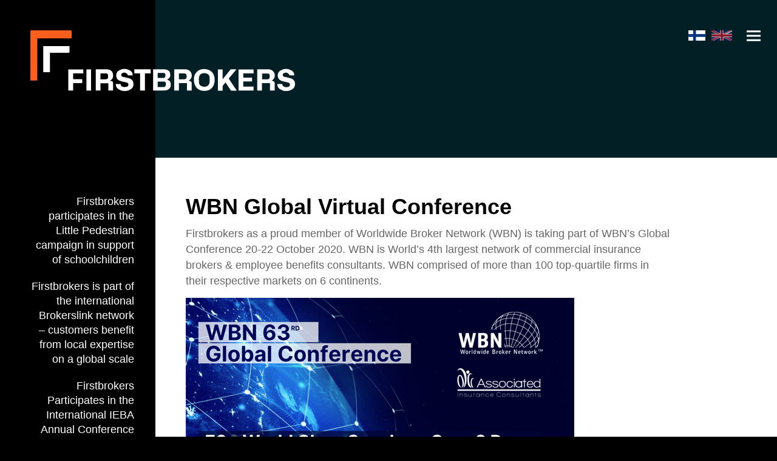

--- FILE ---
content_type: text/html; charset=UTF-8
request_url: https://firstbrokers.fi/wbn-global-virtual-conference.html
body_size: 4338
content:
<!doctype html>
<html lang="en">
<head>
	<meta charset="UTF-8">
	 <link href="https://fonts.googleapis.com/css?family=Lato:400,400i,700,900" rel="stylesheet"> 
	<meta name="viewport" content="width=device-width, initial-scale=1.0, maximum-scale=2.0, minimum-scale=1.0, user-scalable=1" />
	<meta name="HandheldFriendly" content="true">
	<meta name="format-detection" content="telephone=no">
	<base href="https://firstbrokers.fi/" />
	<title>Firstbrokers | WBN Global Virtual Conference </title>
	<meta name="author" content="Firstbrokers">
	<meta name="description" content="WBN Global Virtual Conference " />
	<meta name="keywords" content="" />
	<meta property="fb:app_id" content="" />
	<meta property="og:title" content="WBN Global Virtual Conference " />
	<meta property="og:type" content="website" />
	<meta property="og:url" content="https://firstbrokers.fi/" />
	<meta property="og:image" content="https://firstbrokers.fi/materiaalit/share.jpg" />
	<meta property="og:description" content="WBN Global Virtual Conference " />
	<meta property="og:site_name" content="Firstbrokers" />
	<link rel="apple-touch-icon" sizes="57x57" href="favicon/apple-icon-57x57.png">
	<link rel="apple-touch-icon" sizes="60x60" href="favicon/apple-icon-60x60.png">
	<link rel="apple-touch-icon" sizes="72x72" href="favicon/apple-icon-72x72.png">
	<link rel="apple-touch-icon" sizes="76x76" href="favicon/apple-icon-76x76.png">
	<link rel="apple-touch-icon" sizes="114x114" href="favicon/apple-icon-114x114.png">
	<link rel="apple-touch-icon" sizes="120x120" href="favicon/apple-icon-120x120.png">
	<link rel="apple-touch-icon" sizes="144x144" href="favicon/apple-icon-144x144.png">
	<link rel="apple-touch-icon" sizes="152x152" href="favicon/apple-icon-152x152.png">
	<link rel="apple-touch-icon" sizes="180x180" href="favicon/apple-icon-180x180.png">
	<link rel="icon" type="image/png" sizes="192x192"  href="favicon/android-icon-192x192.png">
	<link rel="icon" type="image/png" sizes="32x32" href="favicon/favicon-32x32.png">
	<link rel="icon" type="image/png" sizes="96x96" href="favicon/favicon-96x96.png">
	<link rel="icon" type="image/png" sizes="16x16" href="favicon/favicon-16x16.png">
	<meta name="msapplication-TileColor" content="#ffffff">
	<meta name="theme-color" content="#000000">
	<meta name="msapplication-TileImage" content="favicon/ms-icon-144x144.png">
	<link rel="stylesheet" href="assets/css/styles-2022.css">
	<link rel="stylesheet" href="assets/css/magnific-popup.css">
	<!--[if IE]>
	<link rel="stylesheet" href="assets/css/ltie10.css">
	<script src="https://cdnjs.cloudflare.com/ajax/libs/html5shiv/3.7.3/html5shiv.min.js"></script>
	<script src="assets/js/respond.js"></script>
	<![endif]-->
</head>
<body>
	<div id="close-curtain" class="close-curtain" onclick="closeNav()"></div>
	<div class="col1-show">
		<a href="javascript:void(0)" class="open-menu" onclick="openNav()">open</a>
	</div>
	<div id="mySidenav" class="col1">
		<aside class="aside2">			
			<a href="javascript:void(0)" class="close-menu" onclick="closeNav()">close</a>
			<div class="about">
				<h3>About</h3>
				<p>Firstbrokers Oy was established in 1989 as the first insurance broking firm in Finland. Since then we have served more than 1000 corporate clients both Finnish and<br>international.</p>
			</div>
			<nav>
				<ul class="menu"><li class="first"><a href="https://www.firstbrokers.fi/" title="Home" >Home</a></li>
<li><a href="broker-networks/" title="Broker Networks" >Broker Networks</a></li>
<li><a href="memberships/" title="Memberships" >Memberships</a></li>
<li><a href="services/" title="Services" >Services</a></li>
<li class="active"><a href="news/" title="News" >News</a></li>
<li><a href="company/" title="Company" >Company</a></li>
<li><a href="sfdr-regulation-announcement/" title="SFDR Regulation announcement" >SFDR Regulation announcement</a></li>
<li class="last"><a href="contact/" title="Contact" >Contact</a></li>
</ul>
			</nav>
		</aside>
	</div>
	<ul class="menu-lang">
		<li><a class="fi" href="fi/">Suomeksi</a></li>
		<li class="active"><a class="en" href="en/">In English</a></li>
	</ul>
	<div class="no-max-width wrap">
		<div class="bg"></div>
		<div class="curtain"></div>
		<div class="top">
			<a href="https://www.firstbrokers.fi/" class="branding">Firstbrokers</a>
		</div>
		<!--<ul class="some">
			<li><a class="fb" href="#">Facebook</a></li>
			<li><a class="in" href="#">LinkedIn</a></li>
			<li><a class="tw" href="#">Twitter</a></li>
		</ul>-->
	</div>
	<div class="no-max-width container">
		<div class="aside">
			<ul class="menu-sub"><li class="first"><a href="firstbrokers-participates-in-the-little-pedestrian-campaign-in-support-of-schoolchildren.html" title="Firstbrokers participates in the Little Pedestrian campaign in support of schoolchildren" >Firstbrokers participates in the Little Pedestrian campaign in support of schoolchildren</a></li>
<li><a href="firstbrokers-is-part-of-the-international-brokerslink-network-–-customers-benefit-from-local-expertise-on-a-global-scale.html" title="Firstbrokers is part of the international Brokerslink network – customers benefit from local expertise on a global scale" >Firstbrokers is part of the international Brokerslink network – customers benefit from local expertise on a global scale</a></li>
<li><a href="firstbrokers-participates-in-the-international-ieba-annual-conference-in-brussels.html" title="Firstbrokers Participates in the International IEBA Annual Conference in Brussels" >Firstbrokers Participates in the International IEBA Annual Conference in Brussels</a></li>
<li><a href="the-first-insurance-industry-gala-brought-all-sector-players-under-one-roof.html" title="The first insurance industry gala brought all sector players under one roof" >The first insurance industry gala brought all sector players under one roof</a></li>
<li><a href="insurance-brokers-in-budapest-–-brokerslink-meeting-offered-valuable-insights-and-networking-opportunities.html" title="Insurance Brokers in Budapest – Brokerslink Meeting Offered Valuable Insights and Networking Opportunities" >Insurance Brokers in Budapest – Brokerslink Meeting Offered Valuable Insights and Networking Opportunities</a></li>
<li><a href="firstbrokers-representatives-updated-their-knowledge-at-wbn-inspiring-conference-in-istanbul.html" title="Firstbrokers representatives updated their knowledge at WBN inspiring conference in Istanbul" >Firstbrokers representatives updated their knowledge at WBN inspiring conference in Istanbul</a></li>
<li><a href="firstbrokers-sponsors-timo-eskeli-in-speedgolf-world-championships-in-japan.html" title="Firstbrokers sponsors Timo Eskeli in Speedgolf World Championships in Japan" >Firstbrokers sponsors Timo Eskeli in Speedgolf World Championships in Japan</a></li>
<li><a href="the-magic-of-marrakesh-a-lot-of-new-information-and-insight-brought-home-from-the-wbn-conference.html" title="The magic of Marrakesh - a lot of new information and insight brought home from the WBN conference" >The magic of Marrakesh - a lot of new information and insight brought home from the WBN conference</a></li>
<li><a href="at-lloyds-academy,-knowledge-of-the-insurance-industry-was-deepened.html" title="At Lloyd's Academy, knowledge of the insurance industry was deepened" >At Lloyd's Academy, knowledge of the insurance industry was deepened</a></li>
<li><a href="firstbrokers-celebrated-its-35th-anniversary.html" title="Firstbrokers celebrated its 35th anniversary" >Firstbrokers celebrated its 35th anniversary</a></li>
<li><a href="insurance-matters-also-handled-in-germany-–-firstbrokers-as-member-of-german-finnish-chamber-of-commerce.html" title="Insurance matters also handled in Germany – Firstbrokers as member of German-Finnish Chamber of Commerce" >Insurance matters also handled in Germany – Firstbrokers as member of German-Finnish Chamber of Commerce</a></li>
<li><a href="celebrating-independence-funk-alliance-conference-20.–21.6.2024.html" title="Celebrating Independence - Funk Alliance Conference 20.–21.6.2024" >Celebrating Independence - Funk Alliance Conference 20.–21.6.2024</a></li>
<li><a href="employee-benefits-globally-–-ieba-22nd-annual-conference.html" title="Knowledge about employee benefits now and before - IBIS Academy" >Knowledge about employee benefits now and before - IBIS Academy</a></li>
<li><a href="insurance-industry-expertise-finland-country-report-2024.html" title="Employee Benefits globally – IEBA 22nd Annual Conference" >Employee Benefits globally – IEBA 22nd Annual Conference</a></li>
<li><a href="insurance-industry-expertise-in-finland-finland-country-report-2024.html" title="Insurance industry expertise - Finland Country Report 2024" >Insurance industry expertise - Finland Country Report 2024</a></li>
<li><a href="wbn-won-broker-network-of-the-year-award-at-axco-global-insurance-awards.html" title="WBN won Broker Network of the Year award at Axco Global Insurance Awards" >WBN won Broker Network of the Year award at Axco Global Insurance Awards</a></li>
<li><a href="europe-broker-academy-provided-information-on-the-activities-of-our-partner-lloyds-–-benefits-to-customers.html" title="Europe Broker Academy provided information on the activities of our partner Lloyd's – benefits to customers" >Europe Broker Academy provided information on the activities of our partner Lloyd's – benefits to customers</a></li>
<li><a href="2024-insurance-market-trends-and-challenges-–-brokerslink-european-regional-meeting.html" title="2024 insurance market trends and challenges – Brokerslink European Regional Meeting" >2024 insurance market trends and challenges – Brokerslink European Regional Meeting</a></li>
<li><a href="firstbrokers-scores-high-in-wbns-peer-review.html" title="Firstbrokers scores high in WBN's peer review" >Firstbrokers scores high in WBN's peer review</a></li>
<li><a href="we-protect-your-business-in-southeast-asia.html" title="We protect your business in Southeast Asia" >We protect your business in Southeast Asia</a></li>
<li><a href="firstbrokers-participated-at-insurance-industry-related-wbn-conference.html" title="Firstbrokers participated at insurance industry related WBN conference" >Firstbrokers participated at insurance industry related WBN conference</a></li>
<li><a href="doing-business-in-canada.html" title="Doing business in Canada?" >Doing business in Canada?</a></li>
<li><a href="geopolitical-transformation-needs-to-be-noted.html" title="Geopolitical transformation needs to be noted" >Geopolitical transformation needs to be noted</a></li>
<li><a href="doing-business-in-the-middle-east-or-africa.html" title="Doing business in the Middle East or Africa?" >Doing business in the Middle East or Africa?</a></li>
<li><a href="firstbrokers-oy-team-attended-ferma-risk-leadership-at-the-heart-of-europe.html" title="Firstbrokers Oy team attended FERMA Risk Leadership at the heart of Europe" >Firstbrokers Oy team attended FERMA Risk Leadership at the heart of Europe</a></li>
<li><a href="technology-companies-employee-benefits,-wbn-survey.html" title="Technology companies employee benefits, WBN survey" >Technology companies employee benefits, WBN survey</a></li>
<li><a href="firstbrokers-is-finnish-business-angels-network-(fiban)-partner.html" title="Firstbrokers is Finnish Business Angels Network (FiBAN) partner" >Firstbrokers is Finnish Business Angels Network (FiBAN) partner</a></li>
<li><a href="firstbrokers-team-attended-wbn-european-conference-in-bologna.html" title="Firstbrokers team attended WBN European Conference in Bologna" >Firstbrokers team attended WBN European Conference in Bologna</a></li>
<li><a href="firstbrokers-took-part-on-18th-funk-alliance-conference.html" title="Firstbrokers took part on 18th Funk Alliance Conference" >Firstbrokers took part on 18th Funk Alliance Conference</a></li>
<li><a href="firstbrokers-participated-on-brokerslink-conference-2022.html" title="Firstbrokers participated on Brokerslink Conference 2022" >Firstbrokers participated on Brokerslink Conference 2022</a></li>
<li><a href="brokerslink-conference-2022-in-porto.html" title="Brokerslink Conference 2022 in Porto" >Brokerslink Conference 2022 in Porto</a></li>
<li><a href="wbn-global-conference.html" title="WBN 66th Global Conference in San Francisco" >WBN 66th Global Conference in San Francisco</a></li>
<li><a href="firstbrokers-has-joined-fiban.html" title="Firstbrokers has joined FiBAN" >Firstbrokers has joined FiBAN</a></li>
<li><a href="firstbrokers-is-participating-on-work-goes-happy-(wgh).html" title="Firstbrokers is participating on Work Goes Happy (WGH)" >Firstbrokers is participating on Work Goes Happy (WGH)</a></li>
<li><a href="firstbrokers-has-been-rated-by-plimsollpublishing-ltd-as-strong.html" title="Firstbrokers has been rated by PlimsollPublishing Ltd as "Strong"" >Firstbrokers has been rated by PlimsollPublishing Ltd as "Strong"</a></li>
<li><a href="wbn-worldwidebrokernetwork’s-virtual-conference,-april-13-15.html" title="WBN-WorldwideBrokerNetwork’s Virtual Conference, April 13-15" >WBN-WorldwideBrokerNetwork’s Virtual Conference, April 13-15</a></li>
<li><a href="credit-rate-for-firstbrokers-continues-to-be-aa-since-2006.html" title="Credit rate for Firstbrokers continues to be AA+ since 2006" >Credit rate for Firstbrokers continues to be AA+ since 2006</a></li>
<li><a href="firstbrokers-has-joined-finland-switzerland-chamber-of-commerce.html" title="Firstbrokers has joined Finland Switzerland Chamber of Commerce" >Firstbrokers has joined Finland Switzerland Chamber of Commerce</a></li>
<li><a href="firstbrokers-has-been-awarded-by-plimsoll-publishing-ltd-a-“strong”-rating.html" title="Firstbrokers has been awarded by Plimsoll Publishing Ltd a “STRONG” rating" >Firstbrokers has been awarded by Plimsoll Publishing Ltd a “STRONG” rating</a></li>
<li><a href="trade-show-of-jci-finland-annual-election-meeting-in-helsinki.html" title="Trade Show of JCI Finland annual election meeting in Helsinki" >Trade Show of JCI Finland annual election meeting in Helsinki</a></li>
<li class="active"><a href="wbn-global-virtual-conference.html" title="WBN Global Virtual Conference" >WBN Global Virtual Conference</a></li>
<li><a href="niko-visuri-joins-firstbrokers-team-as-sales-director.html" title="Niko Visuri joins Firstbrokers team as Sales Director" >Niko Visuri joins Firstbrokers team as Sales Director</a></li>
<li><a href="insurance-brokerage-firm-of-the-year-in-finland-–-2020.html" title="Best Risk Management Lawyer of the Year - Finland by Global 100" >Best Risk Management Lawyer of the Year - Finland by Global 100</a></li>
<li><a href="the-best-finnish-insurance-brokerage-2020-by-corporate-america-today.html" title="The best Finnish Insurance Brokerage 2020 by Corporate America Today" >The best Finnish Insurance Brokerage 2020 by Corporate America Today</a></li>
<li><a href="best-finnish-insurance-brokerage-2020.html" title="Best Finnish Insurance Brokerage 2020" >Best Finnish Insurance Brokerage 2020</a></li>
<li><a href="independent-corporate-risk-management-consulting-firm-of-the-year-in-finland-–-2020.html" title="Independent Corporate Risk Management Consulting Firm of the Year in Finland – 2020" >Independent Corporate Risk Management Consulting Firm of the Year in Finland – 2020</a></li>
<li><a href="the-“new-normal”-in-insurance-and-risk-management-post-pandemic.html" title="Insurance Brokerage Firm of the Year in Finland – 2020" >Insurance Brokerage Firm of the Year in Finland – 2020</a></li>
<li><a href="best-insurance-brokerage-ja-recognised-leader-in-financial-risk-strategy.html" title="The “new normal” in insurance and risk management post-pandemic" >The “new normal” in insurance and risk management post-pandemic</a></li>
<li><a href="brokerslink-new-affiliates.html" title="Brokerslink new affiliates" >Brokerslink new affiliates</a></li>
<li><a href="firstbrokers-trophies-for-the-year-2019.html" title="Best Insurance Brokerage & Recognised Leader in Financial Risk Strategy" >Best Insurance Brokerage & Recognised Leader in Financial Risk Strategy</a></li>
<li><a href="strongest-in-finland-platinum-certificate-for-the-year-2020.html" title="Strongest in Finland Platinum Certificate for the year 2020" >Strongest in Finland Platinum Certificate for the year 2020</a></li>
<li><a href="firstbrokers-trophies-2019.html" title="Firstbrokers trophies for the year 2019" >Firstbrokers trophies for the year 2019</a></li>
<li><a href="firstbrokers-ceo-became-member-of-ieba.html" title="Firstbrokers CEO became member of IEBA" >Firstbrokers CEO became member of IEBA</a></li>
<li><a href="brokerslink-conference-in-bordeaux.html" title="Brokerslink Conference in Bordeaux" >Brokerslink Conference in Bordeaux</a></li>
<li><a href="funk-alliance-conference-in-hamburg.html" title="Funk Alliance Conference in Hamburg" >Funk Alliance Conference in Hamburg</a></li>
<li><a href="brokerslink-european-regional-meeting-in-porto.html" title="Brokerslink European Regional meeting in Porto" >Brokerslink European Regional meeting in Porto</a></li>
<li><a href="brokerslink-new-regional-manager-for-europe.html" title="Brokerslink new regional manager for Europe" >Brokerslink new regional manager for Europe</a></li>
<li><a href="worldwide-broker-network-conference-in-boston.html" title="Worldwide Broker Network Conference in Boston" >Worldwide Broker Network Conference in Boston</a></li>
<li class="last"><a href="world-broker-network-european-conference-in-prague.html" title="World Broker Network European Conference in Prague" >World Broker Network European Conference in Prague</a></li>
</ul>
		</div>
		<div class="content">
			<div class="text">
				<h1>WBN Global Virtual Conference </h1>
				<p>Firstbrokers as a proud member of Worldwide Broker Network (WBN) is taking part of WBN’s Global Conference 20-22 October 2020. WBN is World’s 4th largest network of commercial insurance brokers &amp; employee benefits consultants. WBN comprised of more than 100 top-quartile firms in their respective markets on 6 continents.</p>
<p> <img src="materiaalit/image001.png" alt="" width="640" height="360" /></p>
			</div>
		</div>
	</div>
	<div class="no-max-width footer">
		<div class="col-25 menu-news news-m">
			<h3>News</h3>
			<ul><li class="first"><a href="firstbrokers-participates-in-the-little-pedestrian-campaign-in-support-of-schoolchildren.html" title="Firstbrokers participates in the Little Pedestrian campaign in support of schoolchildren" >Firstbrokers participates in the Little Pedestrian campaign in support of schoolchildren</a></li>
<li><a href="firstbrokers-is-part-of-the-international-brokerslink-network-–-customers-benefit-from-local-expertise-on-a-global-scale.html" title="Firstbrokers is part of the international Brokerslink network – customers benefit from local expertise on a global scale" >Firstbrokers is part of the international Brokerslink network – customers benefit from local expertise on a global scale</a></li>
<li><a href="firstbrokers-participates-in-the-international-ieba-annual-conference-in-brussels.html" title="Firstbrokers Participates in the International IEBA Annual Conference in Brussels" >Firstbrokers Participates in the International IEBA Annual Conference in Brussels</a></li>
<li><a href="the-first-insurance-industry-gala-brought-all-sector-players-under-one-roof.html" title="The first insurance industry gala brought all sector players under one roof" >The first insurance industry gala brought all sector players under one roof</a></li>
<li><a href="insurance-brokers-in-budapest-–-brokerslink-meeting-offered-valuable-insights-and-networking-opportunities.html" title="Insurance Brokers in Budapest – Brokerslink Meeting Offered Valuable Insights and Networking Opportunities" >Insurance Brokers in Budapest – Brokerslink Meeting Offered Valuable Insights and Networking Opportunities</a></li>
<li class="last"><a href="firstbrokers-representatives-updated-their-knowledge-at-wbn-inspiring-conference-in-istanbul.html" title="Firstbrokers representatives updated their knowledge at WBN inspiring conference in Istanbul" >Firstbrokers representatives updated their knowledge at WBN inspiring conference in Istanbul</a></li>
</ul>
		</div>
		<div class="col-25 contact-bottom">
			<a class="branding-bottom" href="https://www.firstbrokers.fi/">Firstbrokers</a>
			<p>020 761 9220<br>
				info@firstbrokers.fi<br>
				Itälahdenkatu 22 A<br>00210 HELSINKI</p>
					<!--<ul class="some2">
			<li><a class="fb" href="#">Facebook</a></li>
			<li><a class="in" href="#">LinkedIn</a></li>
			<li><a class="tw" href="#">Twitter</a></li>
		</ul>-->
		</div>
		<div class="col-25 empty">
		</div>
		<div class="col-25 menu-sitemap">
			<h3>Menu</h3>
			<ul><li class="first"><a href="https://www.firstbrokers.fi/" title="Home" >Home</a></li>
<li><a href="broker-networks/" title="Broker Networks" >Broker Networks</a></li>
<li><a href="memberships/" title="Memberships" >Memberships</a></li>
<li><a href="services/" title="Services" >Services</a></li>
<li class="active"><a href="news/" title="News" >News</a></li>
<li><a href="company/" title="Company" >Company</a></li>
<li><a href="sfdr-regulation-announcement/" title="SFDR Regulation announcement" >SFDR Regulation announcement</a></li>
<li class="last"><a href="contact/" title="Contact" >Contact</a></li>
</ul>
		</div>
		<div class="col-25 menu-news">
			<h3>News</h3>
			<ul><li class="first"><a href="firstbrokers-participates-in-the-little-pedestrian-campaign-in-support-of-schoolchildren.html" title="Firstbrokers participates in the Little Pedestrian campaign in support of schoolchildren" >Firstbrokers participates in the Little Pedestrian campaign in support of schoolchildren</a></li>
<li><a href="firstbrokers-is-part-of-the-international-brokerslink-network-–-customers-benefit-from-local-expertise-on-a-global-scale.html" title="Firstbrokers is part of the international Brokerslink network – customers benefit from local expertise on a global scale" >Firstbrokers is part of the international Brokerslink network – customers benefit from local expertise on a global scale</a></li>
<li><a href="firstbrokers-participates-in-the-international-ieba-annual-conference-in-brussels.html" title="Firstbrokers Participates in the International IEBA Annual Conference in Brussels" >Firstbrokers Participates in the International IEBA Annual Conference in Brussels</a></li>
<li><a href="the-first-insurance-industry-gala-brought-all-sector-players-under-one-roof.html" title="The first insurance industry gala brought all sector players under one roof" >The first insurance industry gala brought all sector players under one roof</a></li>
<li><a href="insurance-brokers-in-budapest-–-brokerslink-meeting-offered-valuable-insights-and-networking-opportunities.html" title="Insurance Brokers in Budapest – Brokerslink Meeting Offered Valuable Insights and Networking Opportunities" >Insurance Brokers in Budapest – Brokerslink Meeting Offered Valuable Insights and Networking Opportunities</a></li>
<li class="last"><a href="firstbrokers-representatives-updated-their-knowledge-at-wbn-inspiring-conference-in-istanbul.html" title="Firstbrokers representatives updated their knowledge at WBN inspiring conference in Istanbul" >Firstbrokers representatives updated their knowledge at WBN inspiring conference in Istanbul</a></li>
</ul>
		</div>
		<div class="copy">
			<p>© Firstbrokers Oy</p>
		</div>
	</div>
	<script src="https://ajax.googleapis.com/ajax/libs/jquery/1.11.1/jquery.min.js"></script>
	<script src="assets/js/script.js"></script>
</body>
</html>

--- FILE ---
content_type: text/css
request_url: https://firstbrokers.fi/assets/css/styles-2022.css
body_size: 4145
content:
html,
body,
div,
span,
applet,
object,
iframe,
h1,
h2,
h3,
h4,
h5,
h6,
p,
blockquote,
pre,
a,
abbr,
acronym,
address,
big,
cite,
code,
del,
dfn,
em,
img,
ins,
kbd,
q,
s,
samp,
small,
strike,
strong,
sub,
sup,
tt,
var,
b,
u,
i,
center,
dl,
dt,
dd,
ol,
ul,
li,
fieldset,
form,
label,
legend,
table,
caption,
tbody,
tfoot,
thead,
tr,
th,
td,
article,
aside,
canvas,
details,
embed,
figure,
figcaption,
footer,
header,
hgroup,
menu,
nav,
output,
ruby,
section,
summary,
time,
mark,
audio,
video,
img {
  margin: 0;
  padding: 0;
  border: 0;
  font-size: 100%;
  font: inherit;
  vertical-align: baseline;
  outline: none;
}
html {
  height: 101%;
  font-size: 62.5%;
}
article,
aside,
details,
figcaption,
figure,
footer,
header,
menu,
nav,
section,
img,
ol,
ul {
  list-style: none;
}
video {
  display: block;
}
blockquote,
q {
  quotes: none;
}
blockquote:before,
blockquote:after,
q:before,
q:after {
  content: '';
  content: none;
}
strong {
  font-weight: bold;
}
input {
  outline: none;
}
table {
  border-collapse: collapse;
  border-spacing: 0;
}
a {
  text-decoration: none;
}
*,
*:before,
*:after {
  -moz-box-sizing: border-box;
  -webkit-box-sizing: border-box;
  box-sizing: border-box;
}
.clearfix:before,
.clearfix:after {
  content: '';
  display: table;
}
.clearfix:after {
  clear: both;
}
a[href^=tel] {
  color: inherit;
  text-decoration: none;
}
html,
body {
  height: 100%;
}
html {
  font-size: 62.5%;
  -webkit-text-size-adjust: 100%;
}
body {
  font-family: 'Nexa', Arial, sans-serif;
  font-size: 16px;
  font-size: 1.6rem;
  line-height: 24px;
  line-height: 2.4rem;
  color: #666;
  font-weight: 400;
  background: #000;
}
.no-max-width {
  width: 100%;
  float: left;
  position: relative;
  overflow: hidden;
}
.max-width {
  width: 100%;
  max-width: 1200px;
  margin: 0 auto;
  position: relative;
  overflow: hidden;
}
a,
a:visited {
  color: #fb5f20;
}
a:hover,
a:active,
a.active {
  color: #999;
}
h1,
h2,
h3,
h4,
h5,
h6 {
  width: 100%;
  float: left;
}
h1 {
  font-size: 36px;
  font-size: 3.6rem;
  line-height: 42px;
  line-height: 4.2rem;
  font-weight: 700;
  padding: 0 0 10px 0;
}
@media (min-width: 1400px) {
  h1 {
    font-size: 42px;
    font-size: 4.2rem;
    line-height: 54px;
    line-height: 5.4rem;
  }
}
h2 {
  font-size: 26px;
  font-size: 2.6rem;
  line-height: 32px;
  line-height: 3.2rem;
  font-weight: 700;
  padding: 0 0 10px 0;
}
.index h1 {
  font-size: 36px;
  font-size: 3.6rem;
  line-height: 42px;
  line-height: 4.2rem;
  color: #fff;
  font-weight: 700;
}
@media (min-width: 500px) {
  .index h1 {
    font-size: 48px;
    font-size: 4.8rem;
    line-height: 54px;
    line-height: 5.4rem;
  }
}
@media (min-width: 800px) {
  .index h1 {
    font-size: 64px;
    font-size: 6.4rem;
    line-height: 72px;
    line-height: 7.2rem;
  }
}
.index h2 {
  font-size: 36px;
  font-size: 3.6rem;
  line-height: 42px;
  line-height: 4.2rem;
  font-weight: 700;
  padding: 0 0 10px 0;
}
@media (min-width: 1200px) {
  .index h2 {
    font-size: 42px;
    font-size: 4.2rem;
    line-height: 54px;
    line-height: 5.4rem;
  }
}
h3 {
  font-size: 24px;
  font-size: 2.4rem;
  line-height: 32px;
  line-height: 3.2rem;
  font-weight: 700;
  padding: 0 0 5px 0;
}
h4 {
  width: 100%;
  float: left;
  font-size: 18px;
  font-size: 1.8rem;
  line-height: 24px;
  line-height: 2.4rem;
  font-weight: 700;
}
p {
  width: 100%;
  float: left;
  font-size: 16px;
  font-size: 1.6rem;
  line-height: 24px;
  line-height: 2.4rem;
  color: #ccc;
}
.content p {color: #666;}
img {
  width: 100%;
  max-width: 100%;
  height: auto;
  float: left;
}
/*----- top -----*/
@media (min-width: 1200px) {
  .index .wrap {
    min-height: 70%;
  }
  .index .contact {
    min-height: 30%;
  }
  .index .align-wrap {
    display: table;
    position: absolute;
    height: 100%;
    width: 100%;
    z-index: 2;
  }
  .index .align {
    position: relative;
    display: table-cell;
    vertical-align: middle;
  }
}
@media (max-height: 800px) {
  .index .wrap {
    min-height: 600px;
  }
}
.index .top {
  min-height: 100%;
}
.top {
  width: 100%;
  float: left;
  min-height: 260px;
}
a.branding,
a.branding:visited {
  width: 100%;
  max-width: 260px;
  height: 50px;
  display: block;
  position: absolute;
  top: 50px;
  left: 30px;
  background: url(../svg/fallback/logo.png) left center no-repeat;
  background-image: url(../svg/logo.svg), none;
  background-size: auto 100%;
  z-index: 9;
  text-indent: -9999px;
  opacity: 1;
}
@media (min-width: 500px) {
  a.branding,
  a.branding:visited {
    left: 50px;
  }
}
@media (min-width: 400px) {
  a.branding,
  a.branding:visited {
    height: 70px;
    max-width: 330px;
  }
}
@media (min-width: 1200px) {
  a.branding,
  a.branding:visited {
    height: 100px;
    max-width: 460px;
  }
}
a.branding:hover {
  opacity: 0.8;
}
.wrap {
  width: 100%;
  float: left;
  background: #000;
  padding: 0 30px;
}
@media (min-width: 500px) {
  .wrap {
    padding: 0 50px;
  }
}
@media (min-width: 1200px) {
  .wrap {
    padding: 0 110px;
  }
}
@media (min-width: 1600px) {
  .wrap {
    padding: 0 200px;
  }
}
.bg {
  width: 100%;
  height: 100%;
  position: absolute;
  right: 0;
  top: 0;
  background: #012c33;
  background-size: cover;
}
@media (min-width: 1200px) {
  .bg {
    width: 80%;
  }
}
.curtain {
  width: 100%;
  height: 100%;
  position: absolute;
  top: 0;
  left: 0;
  background: rgba(0, 0, 0, 0.3);
}
/*----- subpages -----*/
.container {
  width: 100%;
  float: left;
  margin: 0 0 40px 0;
}
.container.news {
  background: #fff;
}
.content {
  width: 100%;
  float: left;
  padding: 50px 30px 100px 30px;
  background: #fff;
}
@media (min-width: 500px) {
  .content {
    padding: 50px 50px 200px 50px;
  }
}
@media (min-width: 800px) {
  .content {
    width: 70%;
    float: right;
  }
}
@media (min-width: 1200px) {
  .content {
    width: 80%;
  }
}
.content h1,
.content h2,
.content h3,
.content h4 {
  color: #000;
  padding: 10px 0;
}
.text {
  width: 100%;
  float: left;
  max-width: 800px;
}
.text p {
  padding: 0 0 15px 0;
}
@media (min-width: 1200px) {
  .text p {
    font-size: 18px;
    font-size: 1.8rem;
    line-height: 26px;
    line-height: 2.6rem;
  }
}
.text ul {
  width: 100%;
  float: left;
  list-style: none;
  padding: 0 0 15px 0;
}
@media (min-width: 480px) {
  .text ul {
    max-width: 80%;
  }
}
.text ul li {
  padding-left: 16px;
  text-indent: -12px;
}
.text ul li::before {
  content: "• ";
  font-size: 20px;
  color: #fb5f20;
}
.text .col-50 {
  padding: 0 0 30px 0;
}
@media (min-width: 1200px) {
  .text .col-50 {
    padding: 0 30px 30px 0;
  }
}
.text .col-50 p {
  font-size: 16px;
  font-size: 1.6rem;
  line-height: 24px;
  line-height: 2.4rem;
}
.text img {
  width: auto;
  max-width: 100%;
}
.text.service1 {
  max-width: 1200px;
  min-height: 120px;
  padding: 150px 0 20px 0;
  background: url(../svg/fallback/service1-in.png) left top no-repeat;
  background-image: url(../svg/service1-in.svg), none;
  background-size: 100px auto;
}
@media (min-width: 600px) {
  .text.service1 {
    padding: 0 0 0 140px;
    background-size: 100px auto;
  }
}
@media (min-width: 1400px) {
  .text.service1 {
    min-height: 220px;
    padding: 0 0 0 200px;
    background-size: 150px auto;
  }
}
.text.service1 p {
  margin: 0 0 40px 0;
}
.text.service2 {
  max-width: 1200px;
  min-height: 120px;
  padding: 150px 0 20px 0;
  background: url(../svg/fallback/service2-in.png) left top no-repeat;
  background-image: url(../svg/service2-in.svg), none;
  background-size: 100px auto;
}
@media (min-width: 600px) {
  .text.service2 {
    padding: 0 0 0 140px;
    background-size: 100px auto;
  }
}
@media (min-width: 1400px) {
  .text.service2 {
    min-height: 220px;
    padding: 0 0 0 200px;
    background-size: 150px auto;
  }
}
.text.service2 p {
  margin: 0 0 40px 0;
}
.text.text-wide {
  max-width: 1200px;
}
/*----- refe -----*/
.logos {
  width: 100%;
  float: left;
  padding: 50px 30px 50px 30px;
  text-align: center;
  border-bottom: 1px solid #1a1a1a;
}
@media (min-width: 500px) {
  .logos {
    padding: 50px 50px 0 50px;
  }
}
@media (min-width: 700px) {
  .logos {
    padding: 50px;
  }
}
@media (min-width: 1200px) {
  .logos {
    padding: 80px 50px 50px 50px;
  }
}
@media (min-width: 1900px) {
  .logos {
    padding: 80px 200px 50px 200px;
  }
}
.logos img {
  width: auto;
  height: 100px;
  float: none;
  margin: 0 auto;
  padding: 0 0 10px 0;
}
.logos a,
.logos a:visited {
  opacity: 1;
}
.logos a:hover {
  opacity: 0.8;
}
.logos-in {
  width: 100%;
  float: left;
}
.logos-in img {
  width: auto;
  height: 100px;
  float: left;
  padding: 0 20px 20px;
}
.logos-in.memberships img {
  height: 70px;
}
/*----- contact -----*/
.text.text-wide.contact .col-25 {
  padding: 0 30px 30px 0;
  text-align: center;
}
.text.text-wide.contact .col-25 div {
  width: 100%;
  float: left;
  text-align: center;
}
@media (min-width: 700px) {
  .text.text-wide.contact .col-25 div {
    min-height: 150px;
  }
}
.text.text-wide.contact h1 {
  padding: 0 0 30px 0;
}
.text.text-wide.contact h3 {
  padding: 0 0 5px 0;
}
.text.text-wide.contact p {
  font-size: 16px;
  font-size: 1.6rem;
  line-height: 24px;
  line-height: 2.4rem;
}
.text.text-wide.contact img {
  width: 160px;
  height: 160px;
  border-radius: 80px;
  margin: 0 auto;
  float: none;
  padding: 5px;
}
@media (min-width: 750px) {
  .text.text-wide.contact img {
    width: 200px;
    height: 200px;
    border-radius: 100px;
  }
}
.aside-contact {
  width: 100%;
  float: left;
  background: #000;
  color: #fff;
  padding: 50px 20px 50px 30px;
}
@media (min-width: 500px) {
  .aside-contact {
    padding: 50px 50px 50px 50px;
  }
}
@media (min-width: 800px) {
  .aside-contact {
    width: 30%;
    float: left;
    text-align: right;
  }
}
@media (min-width: 1200px) {
  .aside-contact {
    width: 20%;
  }
}
/*----- menu-sub -----*/
.aside {
  width: 100%;
  float: left;
  background: #000;
  color: #fff;
  padding: 50px 0 50px 0;
}
@media (min-width: 500px) {
  .aside {
    padding: 50px 0 50px 0px;
  }
}
@media (min-width: 800px) {
  .aside {
    width: 30%;
    float: left;
    text-align: right;
  }
}
@media (min-width: 1200px) {
  .aside {
    width: 20%;
  }
}
.menu-sub {
  width: 100%;
  float: right;
}
@media (min-width: 800px) {
  .menu-sub {
    max-width: 400px;
  }
}
.menu-sub li {
  width: 100%;
  display: block;
  border-bottom: 1px solid #191919;
  padding: 10px 10px 10px 0;
}
@media (min-width: 800px) {
  .menu-sub li {
    border: none;
    padding: 5px 0;
  }
}
.menu-sub li:last-child {
  border: none;
}
.menu-sub a,
.menu-sub a:visited {
  width: 100%;
  display: block;
  font-size: 18px;
  font-size: 1.8rem;
  line-height: 24px;
  line-height: 2.4rem;
  color: #fff;
  padding: 5px 30px 5px 30px;
}
@media (min-width: 500px) {
  .menu-sub a,
  .menu-sub a:visited {
    padding: 5px 30px 5px 50px;
  }
}
@media (min-width: 700px) {
  .menu-sub a,
  .menu-sub a:visited {
    padding: 5px 35px 5px 50px;
  }
}
.menu-sub a:hover,
.menu-sub .active a {
  color: #999;
}
.menu-sub .active a {
  color: #999;
  background: url(../svg/fallback/icon-line.png) left 14px no-repeat;
  background-image: url(../svg/icon-line.svg), none;
}
@media (min-width: 800px) {
  .menu-sub .active a {
    background: url(../svg/fallback/icon-line.png) right center no-repeat;
    background-image: url(../svg/icon-line.svg), none;
  }
}
.title {
  width: 100%;
  float: left;
  position: relative;
  z-index: 1;
  padding: 150px 0 70px 0;
}
@media (min-width: 400px) {
  .title {
    padding: 200px 0 100px 0;
  }
}
@media (min-width: 550px) {
  .title {
    padding: 300px 0 200px 0;
  }
}
@media (min-width: 1200px) {
  .title {
    max-width: 1000px;
  }
}
.columns {
  width: 100%;
  float: left;
  background: #000;
  overflow: visible;
  padding: 50px 0 0 0;
}
@media (min-width: 500px) {
  .columns {
    padding: 50px 50px 0 50px;
  }
}
@media (min-width: 1900px) {
  .columns {
    padding: 50px 200px 0 200px;
  }
}
.columns h3,
.columns p {
  padding: 0 0 0 20px;
}
@media (min-width: 700px) {
  .columns h3,
  .columns p {
    padding: 0 30px 0 20px;
  }
}
@media (min-width: 1200px) {
  .columns h3,
  .columns p {
    max-width: 320px;
    padding: 0 20px;
  }
}
.columns .one a,
.columns .two a,
.columns .one a:visited,
.columns .two a:visited {
  color: #fff;
}
.columns .one a:hover,
.columns .two a:hover {
  opacity: 0.8;
}
.columns .col-50 {
  overflow: visible;
}
.col-25 {
  width: 100%;
  float: left;
  color: #fff;
  padding: 0 30px 30px 30px;
}
@media (min-width: 700px) {
  .col-25 {
    width: 50%;
    text-align: left;
    min-height: 170px;
    padding: 0;
  }
}
@media (min-width: 1200px) {
  .col-25 {
    width: 25%;
    min-height: 0;
  }
}
.col-25.one,
.col-25.two {
  padding: 0 20px 20px 60px;
}
@media (min-width: 500px) {
  .col-25.one,
  .col-25.two {
    padding: 0 20px 20px 40px;
  }
}
.one {
  background: url(../svg/fallback/icon-one.png) 20px 0px no-repeat;
  background-image: url(../svg/icon-one.svg), none;
}
@media (min-width: 500px) {
  .one {
    background: url(../svg/fallback/icon-one.png) left 0px no-repeat;
    background-image: url(../svg/icon-one.svg), none;
  }
}
.two {
  background: url(../svg/fallback/icon-two.png) 20px 0px no-repeat;
  background-image: url(../svg/icon-two.svg), none;
}
@media (min-width: 500px) {
  .two {
    background: url(../svg/fallback/icon-two.png) left 0px no-repeat;
    background-image: url(../svg/icon-two.svg), none;
  }
}
.col-50 {
  width: 100%;
  float: left;
  position: relative;
  color: #fff;
}
@media (min-width: 1200px) {
  .col-50 {
    width: 50%;
  }
}
@media (min-width: 700px) {
  .col-50 .col-50 {
    width: 50%;
  }
}
.news-up {
  background: #fff;

  margin: 20px 0 0 0;
}
@media (min-width: 700px) {
  .news-up {
    min-height: 250px;
    padding: 0 0 0 20px;
    margin: 0;
  }
}
@media (min-width: 1200px) {
  .news-up {
    margin: -100px 0 0 0;
    min-height: 275px;
  }
}
@media (min-width: 1400px) {
  .news-up {
    min-height: 250px;
  }
}
.news-up h3 {
  color: #000;
  padding: 40px 20px 5px 30px;
}
@media (min-width: 700px) {
  .news-up h3 {
    padding: 40px 20px 5px 20px;
  }
}
@media (min-width: 1600px) {
  .news-up h3 {
    padding: 40px 20px 5px 40px;
  }
}
.news-up h3 a,
.news-up h3 a:visited {
  color: #000;
}
.news-up h3 a:hover {
  opacity: 0.8;
}
.news-up p {
	color: #666;
  padding: 0 20px 30px 30px;
}
@media (min-width: 700px) {
  .news-up p {
    padding: 0 20px 30px 20px;
  }
}
@media (min-width: 1600px) {
  .news-up p {
    padding: 0 20px 30px 40px;
  }
}
.news-up a.link,
.news-up a.link:visited {
  display: block;
  width: 100%;
}
@media (min-width: 700px) {
  .news-up a.link,
  .news-up a.link:visited {
    height: 100%;
    min-height: 250px;
    position: absolute;
    top: 0;
  }
}
.news-up a.link:hover > .news-video .play {
  opacity: 0.8;
}
.news-video {
  width: 100%;
  float: left;
  min-height: 250px;
  background: url(../images/video.jpg) center center no-repeat;
  background-size: cover;
}
@media (min-width: 700px) {
  .news-video {
    min-height: 100%;
    position: absolute;
  }
}
@media (min-width: 1200px) {
  .news-video {
    min-height: 275px;
  }
}
@media (min-width: 1400px) {
  .news-video {
    min-height: 100%;
  }
}
.play {
  width: 100%;
  height: 100%;
  position: absolute;
  top: 0;
  left: 0;
  z-index: 1;
  background: url(../svg/fallback/play.png) center center no-repeat;
  background-image: url(../svg/play.svg), none;
}
/*----- index services -----*/
.services {
  width: 100%;
  float: left;
  padding: 50px 30px 50px 30px;
}
@media (min-width: 500px) {
  .services {
    padding: 50px 50px 0 50px;
  }
}
@media (min-width: 700px) {
  .services {
    padding: 50px;
  }
}
@media (min-width: 1200px) {
  .services {
    padding: 80px 50px 0 50px;
  }
}
@media (min-width: 1900px) {
  .services {
    padding: 80px 200px 0 200px;
  }
}
.services .col-50 .col-50 {
  border: 1px solid #fff;
}
@media (min-width: 700px) {
  .services .col-50 .col-50:first-child {
    border-right: none;
  }
}
.services h3 {
  text-align: center;
  padding: 0 20px 30px 20px;
}
.service {
  width: 100%;
  float: left;
  height: 300px;
  padding: 30px;
  overflow: hidden;
  text-align: center;
}
@media (min-width: 500px) {
  .service {
    padding: 50px 50px 30px 50px;
  }
}
.service img {
  height: 100%;
  width: auto;
  float: none;
  margin: 0 auto;
}
.service a:hover {
  opacity: 0.8;
}
.services-info {
  padding: 50px 0 0 0;
  max-width: 600px;
  text-align: center;
}
.services-info h2 {
  padding: 0 0 20px 0;
}
@media (min-width: 700px) {
  .services-info h2 {
    margin: 50px 0 0 0;
  }
}
@media (min-width: 1200px) {
  .services-info h2 {
    margin: 0;
  }
}
.services-info h2 a,
.services-info h2 a:visited {
  color: #fff;
}
.services-info h2 a:hover {
  opacity: 0.8;
}
@media (min-width: 1200px) {
  .services-info p {
    font-size: 18px;
    font-size: 1.8rem;
    line-height: 26px;
    line-height: 2.6rem;
  }
}
@media (min-width: 500px) {
  .services-info {
    padding: 50px 30px;
  }
}
@media (min-width: 700px) {
  .services-info {
    padding: 50px 40px;
    float: none;
    margin: 50px auto;
  }
}
@media (min-width: 1200px) {
  .services-info {
    text-align: left;
    float: left;
  }
}
@media (min-width: 1400px) {
  .services-info {
    padding: 30px 60px 50px 60px;
  }
}
/*----- footer -----*/
.footer {
  width: 100%;
  float: left;
  padding: 0 30px 50px 30px;
}
.footer p, .footer ul li a, .footer ul li a:visited {color: #ccc;}
.footer ul li a:hover {color: #999;}

@media (min-width: 500px) {
  .footer {
    padding: 0 50px 0 50px;
  }
}
@media (min-width: 700px) {
  .footer {
    padding: 50px 50px 0 50px;
  }
}
@media (min-width: 1200px) {
  .footer {
    padding: 30px 50px 0 50px;
  }
}
@media (min-width: 1400px) {
  .footer {
    padding: 80px 50px 0 50px;
  }
}
@media (min-width: 1900px) {
  .footer {
    padding: 50px 200px 0 200px;
  }
}
.index .footer {
  margin: 50px 0 0 0;
}
@media (min-width: 1200px) {
  .index .footer {
    margin: 20px 0 0 0;
  }
}
.branding-bottom {
  display: block;
  width: 100%;
  height: 18px;
  float: left;
  background: url(../svg/fallback/logo3.png) center center no-repeat;
  background-image: url(../svg/logo3.svg), none;
  background-size: auto 100%;
  text-indent: -9999px;
  margin: 0 0 20px 0;
}
@media (min-width: 1200px) {
  .branding-bottom {
    background: url(../svg/fallback/logo3.png) left center no-repeat;
    background-image: url(../svg/logo3.svg), none;
  }
}
.some {
  display: none;
}
@media (min-width: 600px) {
  .some {
    display: block;
    width: 42px;
    height: 126px;
    position: absolute;
    top: 100px;
    right: 17px;
    z-index: 10;
  }
}
.some li {
  display: block;
}
.some a,
.some a:visited {
  width: 42px;
  height: 42px;
  display: block;
  text-indent: -9999px;
  opacity: 0.4;
}
.some a:hover {
  opacity: 0.7;
}
.some2 {
  width: 100%;
  float: left;
  margin: 20px 0 0 0;
}
.some2 li {
  display: inline-block;
}
.some2 a,
.some2 a:visited {
  width: 36px;
  height: 36px;
  display: block;
  text-indent: -9999px;
  opacity: 0.4;
}
.some2 a:hover {
  opacity: 0.7;
}
.fb {
  background: url(../svg/fallback/fb.png) center center no-repeat;
  background-image: url(../svg/fb.svg), none;
}
.in {
  background: url(../svg/fallback/in.png) center center no-repeat;
  background-image: url(../svg/in.svg), none;
}
.tw {
  background: url(../svg/fallback/tw.png) center center no-repeat;
  background-image: url(../svg/tw.svg), none;
}
.contact-bottom {
  text-align: center;
  width: 100%;
}
@media (min-width: 1200px) {
  .contact-bottom {
    text-align: left;
    width: 25%;
    margin: 50px 0 0 0;
  }
}
@media (min-width: 1400px) {
  .contact-bottom {
    margin: 0px 0 0 0;
  }
}
.empty {
  display: none;
}
@media (min-width: 1200px) {
  .empty {
    display: inline-block;
    height: 200px;
  }
}
.menu-sitemap {
  padding: 50px 0 0 0;
  text-align: center;
  /*
	@media (min-width: 500px) {padding: 0 30px;}
	@media (min-width: 700px) {padding: 0 40px;}
*/
}
@media (min-width: 700px) {
  .menu-sitemap {
    text-align: left;
  }
}
.menu-sitemap ul {
  width: 100%;
  float: left;
}
@media (min-width: 1400px) {
  .menu-sitemap {
    padding: 0 60px;
  }
}
.menu-sitemap li {
  width: 100%;
  display: block;
}
.menu-sitemap a,
.menu-sitemap a:visited {
  width: 100%;
  display: block;
  color: #666;
  padding: 5px 0;
}
.menu-sitemap a:hover {
  color: #999;
}
.menu-news {
  padding: 0 0 100px 0;
  display: none;
  /*
	@media (min-width: 500px) {padding: 0 30px;}
	@media (min-width: 700px) {padding: 0 0 0 40px;}
*/
}
@media (min-width: 500px) {
  .menu-news {
    padding: 50px 0 100px 0;
  }
}
@media (min-width: 700px) {
  .menu-news {
    display: inline-block;
    padding: 50px 0 0 0;
  }
}
.menu-news ul {
  width: 100%;
  float: left;
}
@media (min-width: 1400px) {
  .menu-news {
    padding: 0 0 0 60px;
  }
}
.menu-news li {
  width: 100%;
  display: block;
  border-bottom: 2px solid #333;
}
.menu-news a,
.menu-news a:visited {
  width: 100%;
  display: block;
  color: #666;
  padding: 5px 0;
}
.menu-news a:hover {
  color: #999;
}
.news-m {
  display: block;
}
@media (min-width: 700px) {
  .news-m {
    display: none;
  }
}
.copy {
  width: 100%;
  float: left;
  margin: 30px 0 0 0;
}
.copy p {
  text-align: center;
  font-size: 10px;
  font-size: 1rem;
  padding: 10px;
  opacity: 0.6;
}
a.niku,
a.niku:visited {
  display: inline-block;
  width: 100%;
  float: left;
  height: 20px;
  background: url(../svg/fallback/niku.png) center center no-repeat;
  background-image: url(../svg/niku.svg), none;
  opacity: 0.9;
  text-indent: -9999px;
}
a.niku:hover {
  opacity: 1;
}
/*----- menu -----*/
.col1 {
  height: 100%;
  height: 100vh;
  width: 0;
  position: fixed;
  z-index: 999;
  top: 0;
  right: 0;
  background-color: #000;
  overflow-x: hidden;
  transition: 0.5s;
}
.col1-show {
  height: 50px;
  width: 50px;
  position: absolute;
  z-index: 10;
  top: 20px;
  right: 0;
}
/*
.col1-subpage {display: none; height: 100%; height: 100vh; width: 250px; position: fixed; z-index: 1; top: 0; left: 50px; background-color: #f2f2f2; overflow-x: hidden;
	@media (min-width: 800px) and (min-height: 600px) {display: block;}
}
*/
a.open-menu,
a.open-menu:visited {
  width: 50px;
  height: 50px;
  display: block;
  background: url(../svg/fallback/menu.png) center 25px no-repeat;
  background-image: url(../svg/menu.svg), none;
  cursor: pointer;
  text-indent: -9999px;
  opacity: 1;
}
a.open-menu:hover {
  opacity: 0.8;
}
a.close-menu,
a.close-menu:visited {
  position: absolute;
  top: 20px;
  right: 0;
  width: 50px;
  height: 50px;
  background: url(../svg/fallback/menu-close.png) center 25px no-repeat;
  background-image: url(../svg/menu-close.svg), none;
  text-indent: -9999px;
  opacity: 1;
}
a.close-menu:hover {
  opacity: 0.8;
}
#close-curtain {
  position: fixed;
  top: 0;
  left: 0;
  width: 100%;
  height: 100%;
  height: 100vh;
  z-index: 9;
  transition: 0.5s;
  display: none;
}
.aside2 {
  width: 100%;
  height: 100%;
  height: 100vh;
  min-height: 440px;
  position: relative;
  background: #000;
  padding: 50px 0 0 0;
}
@media (min-width: 950px) {
  .aside2 {
    min-height: 450px;
  }
}
.about {
  width: 100%;
  height: 200px;
  padding: 20px;
  text-align: center;
  overflow: hidden;
}
.about h3 {
  color: #fff;
}
.about p {
	
  font-size: 14px;
  font-size: 1.4rem;
  line-height: 20px;
  line-height: 2rem;
}
/*
.menu {width: 300px; float: right; position: relative; text-align: center; z-index: 99; padding: 30px 0;
	li {width: 300px; float: left; display: block; text-align: left; overflow: hidden;}
	a, a:visited {width: 100%; display: block; padding: 5px 20px;}
	a:hover, .active a {color: #29abe2;}
}
*/
.menu-lang {
  width: 120px;
  height: 42px;
  position: absolute;
  top: 50px;
  right: 40px;
  z-index: 10;
}
.menu-lang li {
  display: inline-block;
  float: left;
  width: 42px;
  height: 42px;
  margin: 0 10px 0 0;
}
.menu-lang a,
.menu-lang a:visited {
  width: 42px;
  height: 17px;
  display: block;
  text-indent: -9999px;
}
.menu-lang a:hover,
.menu-lang .active a {
  opacity: 0.7;
}
.menu-lang .fi {
  background: url(../svg/fallback/flag-fi.png) right top no-repeat;
  background-image: url(../svg/flag-fi.svg), none;
  background-size: contain;
}
.menu-lang .en {
  background: url(../svg/fallback/flag-en.png) left top no-repeat;
  background-image: url(../svg/flag-en.svg), none;
  background-size: contain;
}
.menu {
  width: 100%;
  float: left;
}
.menu li {
  width: 100%;
  display: block;
}
.menu a,
.menu a:visited {
  width: 100%;
  display: block;
  font-size: 18px;
  font-size: 1.8rem;
  color: #fff;
  padding: 5px 30px 5px 30px;
}
.menu a:hover {
  color: #999;
}
.menu .active a {
  background: url(../svg/fallback/icon-line.png) left center no-repeat;
  background-image: url(../svg/icon-line.svg), none;
}
@keyframes slideIn {
  0% {
    width: 300px;
  }
  66% {
    width: 300px;
  }
  100% {
    width: 0;
  }
}
@-moz-keyframes slideIn {
  0% {
    width: 300px;
  }
  66% {
    width: 300px;
  }
  100% {
    width: 0;
  }
}
@-webkit-keyframes slideIn {
  0% {
    width: 300px;
  }
  66% {
    width: 300px;
  }
  100% {
    width: 0;
  }
}
.slide-in {
  -webkit-animation: slideIn ease-in 1;
  -moz-animation: slideIn ease-in 1;
  animation: slideIn ease-in 1;
  -webkit-animation-duration: 1s;
  -moz-animation-duration: 1s;
  animation-duration: 1s;
  -webkit-animation-delay: 0s;
  -moz-animation-delay: 0s;
  animation-delay: 0s;
}


--- FILE ---
content_type: application/javascript
request_url: https://firstbrokers.fi/assets/js/script.js
body_size: 13045
content:

function openNav() {
    document.getElementById("mySidenav").style.width = "300px";
    document.getElementById("close-curtain").style.display = "block";
}

function closeNav() {
    document.getElementById("mySidenav").style.width = "0";
    document.getElementById("close-curtain").style.display = "none";
} 



// Magnific Popup v0.9.9 by Dmitry Semenov
// http://bit.ly/magnific-popup#build=inline+image+ajax+iframe+gallery+retina+imagezoom+fastclick
(function(a){var b="Close",c="BeforeClose",d="AfterClose",e="BeforeAppend",f="MarkupParse",g="Open",h="Change",i="mfp",j="."+i,k="mfp-ready",l="mfp-removing",m="mfp-prevent-close",n,o=function(){},p=!!window.jQuery,q,r=a(window),s,t,u,v,w,x=function(a,b){n.ev.on(i+a+j,b)},y=function(b,c,d,e){var f=document.createElement("div");return f.className="mfp-"+b,d&&(f.innerHTML=d),e?c&&c.appendChild(f):(f=a(f),c&&f.appendTo(c)),f},z=function(b,c){n.ev.triggerHandler(i+b,c),n.st.callbacks&&(b=b.charAt(0).toLowerCase()+b.slice(1),n.st.callbacks[b]&&n.st.callbacks[b].apply(n,a.isArray(c)?c:[c]))},A=function(b){if(b!==w||!n.currTemplate.closeBtn)n.currTemplate.closeBtn=a(n.st.closeMarkup.replace("%title%",n.st.tClose)),w=b;return n.currTemplate.closeBtn},B=function(){a.magnificPopup.instance||(n=new o,n.init(),a.magnificPopup.instance=n)},C=function(){var a=document.createElement("p").style,b=["ms","O","Moz","Webkit"];if(a.transition!==undefined)return!0;while(b.length)if(b.pop()+"Transition"in a)return!0;return!1};o.prototype={constructor:o,init:function(){var b=navigator.appVersion;n.isIE7=b.indexOf("MSIE 7.")!==-1,n.isIE8=b.indexOf("MSIE 8.")!==-1,n.isLowIE=n.isIE7||n.isIE8,n.isAndroid=/android/gi.test(b),n.isIOS=/iphone|ipad|ipod/gi.test(b),n.supportsTransition=C(),n.probablyMobile=n.isAndroid||n.isIOS||/(Opera Mini)|Kindle|webOS|BlackBerry|(Opera Mobi)|(Windows Phone)|IEMobile/i.test(navigator.userAgent),t=a(document),n.popupsCache={}},open:function(b){s||(s=a(document.body));var c;if(b.isObj===!1){n.items=b.items.toArray(),n.index=0;var d=b.items,e;for(c=0;c<d.length;c++){e=d[c],e.parsed&&(e=e.el[0]);if(e===b.el[0]){n.index=c;break}}}else n.items=a.isArray(b.items)?b.items:[b.items],n.index=b.index||0;if(n.isOpen){n.updateItemHTML();return}n.types=[],v="",b.mainEl&&b.mainEl.length?n.ev=b.mainEl.eq(0):n.ev=t,b.key?(n.popupsCache[b.key]||(n.popupsCache[b.key]={}),n.currTemplate=n.popupsCache[b.key]):n.currTemplate={},n.st=a.extend(!0,{},a.magnificPopup.defaults,b),n.fixedContentPos=n.st.fixedContentPos==="auto"?!n.probablyMobile:n.st.fixedContentPos,n.st.modal&&(n.st.closeOnContentClick=!1,n.st.closeOnBgClick=!1,n.st.showCloseBtn=!1,n.st.enableEscapeKey=!1),n.bgOverlay||(n.bgOverlay=y("bg").on("click"+j,function(){n.close()}),n.wrap=y("wrap").attr("tabindex",-1).on("click"+j,function(a){n._checkIfClose(a.target)&&n.close()}),n.container=y("container",n.wrap)),n.contentContainer=y("content"),n.st.preloader&&(n.preloader=y("preloader",n.container,n.st.tLoading));var h=a.magnificPopup.modules;for(c=0;c<h.length;c++){var i=h[c];i=i.charAt(0).toUpperCase()+i.slice(1),n["init"+i].call(n)}z("BeforeOpen"),n.st.showCloseBtn&&(n.st.closeBtnInside?(x(f,function(a,b,c,d){c.close_replaceWith=A(d.type)}),v+=" mfp-close-btn-in"):n.wrap.append(A())),n.st.alignTop&&(v+=" mfp-align-top"),n.fixedContentPos?n.wrap.css({overflow:n.st.overflowY,overflowX:"hidden",overflowY:n.st.overflowY}):n.wrap.css({top:r.scrollTop(),position:"absolute"}),(n.st.fixedBgPos===!1||n.st.fixedBgPos==="auto"&&!n.fixedContentPos)&&n.bgOverlay.css({height:t.height(),position:"absolute"}),n.st.enableEscapeKey&&t.on("keyup"+j,function(a){a.keyCode===27&&n.close()}),r.on("resize"+j,function(){n.updateSize()}),n.st.closeOnContentClick||(v+=" mfp-auto-cursor"),v&&n.wrap.addClass(v);var l=n.wH=r.height(),m={};if(n.fixedContentPos&&n._hasScrollBar(l)){var o=n._getScrollbarSize();o&&(m.marginRight=o)}n.fixedContentPos&&(n.isIE7?a("body, html").css("overflow","hidden"):m.overflow="hidden");var p=n.st.mainClass;return n.isIE7&&(p+=" mfp-ie7"),p&&n._addClassToMFP(p),n.updateItemHTML(),z("BuildControls"),a("html").css(m),n.bgOverlay.add(n.wrap).prependTo(n.st.prependTo||s),n._lastFocusedEl=document.activeElement,setTimeout(function(){n.content?(n._addClassToMFP(k),n._setFocus()):n.bgOverlay.addClass(k),t.on("focusin"+j,n._onFocusIn)},16),n.isOpen=!0,n.updateSize(l),z(g),b},close:function(){if(!n.isOpen)return;z(c),n.isOpen=!1,n.st.removalDelay&&!n.isLowIE&&n.supportsTransition?(n._addClassToMFP(l),setTimeout(function(){n._close()},n.st.removalDelay)):n._close()},_close:function(){z(b);var c=l+" "+k+" ";n.bgOverlay.detach(),n.wrap.detach(),n.container.empty(),n.st.mainClass&&(c+=n.st.mainClass+" "),n._removeClassFromMFP(c);if(n.fixedContentPos){var e={marginRight:""};n.isIE7?a("body, html").css("overflow",""):e.overflow="",a("html").css(e)}t.off("keyup"+j+" focusin"+j),n.ev.off(j),n.wrap.attr("class","mfp-wrap").removeAttr("style"),n.bgOverlay.attr("class","mfp-bg"),n.container.attr("class","mfp-container"),n.st.showCloseBtn&&(!n.st.closeBtnInside||n.currTemplate[n.currItem.type]===!0)&&n.currTemplate.closeBtn&&n.currTemplate.closeBtn.detach(),n._lastFocusedEl&&a(n._lastFocusedEl).focus(),n.currItem=null,n.content=null,n.currTemplate=null,n.prevHeight=0,z(d)},updateSize:function(a){if(n.isIOS){var b=document.documentElement.clientWidth/window.innerWidth,c=window.innerHeight*b;n.wrap.css("height",c),n.wH=c}else n.wH=a||r.height();n.fixedContentPos||n.wrap.css("height",n.wH),z("Resize")},updateItemHTML:function(){var b=n.items[n.index];n.contentContainer.detach(),n.content&&n.content.detach(),b.parsed||(b=n.parseEl(n.index));var c=b.type;z("BeforeChange",[n.currItem?n.currItem.type:"",c]),n.currItem=b;if(!n.currTemplate[c]){var d=n.st[c]?n.st[c].markup:!1;z("FirstMarkupParse",d),d?n.currTemplate[c]=a(d):n.currTemplate[c]=!0}u&&u!==b.type&&n.container.removeClass("mfp-"+u+"-holder");var e=n["get"+c.charAt(0).toUpperCase()+c.slice(1)](b,n.currTemplate[c]);n.appendContent(e,c),b.preloaded=!0,z(h,b),u=b.type,n.container.prepend(n.contentContainer),z("AfterChange")},appendContent:function(a,b){n.content=a,a?n.st.showCloseBtn&&n.st.closeBtnInside&&n.currTemplate[b]===!0?n.content.find(".mfp-close").length||n.content.append(A()):n.content=a:n.content="",z(e),n.container.addClass("mfp-"+b+"-holder"),n.contentContainer.append(n.content)},parseEl:function(b){var c=n.items[b],d;c.tagName?c={el:a(c)}:(d=c.type,c={data:c,src:c.src});if(c.el){var e=n.types;for(var f=0;f<e.length;f++)if(c.el.hasClass("mfp-"+e[f])){d=e[f];break}c.src=c.el.attr("data-mfp-src"),c.src||(c.src=c.el.attr("href"))}return c.type=d||n.st.type||"inline",c.index=b,c.parsed=!0,n.items[b]=c,z("ElementParse",c),n.items[b]},addGroup:function(a,b){var c=function(c){c.mfpEl=this,n._openClick(c,a,b)};b||(b={});var d="click.magnificPopup";b.mainEl=a,b.items?(b.isObj=!0,a.off(d).on(d,c)):(b.isObj=!1,b.delegate?a.off(d).on(d,b.delegate,c):(b.items=a,a.off(d).on(d,c)))},_openClick:function(b,c,d){var e=d.midClick!==undefined?d.midClick:a.magnificPopup.defaults.midClick;if(!e&&(b.which===2||b.ctrlKey||b.metaKey))return;var f=d.disableOn!==undefined?d.disableOn:a.magnificPopup.defaults.disableOn;if(f)if(a.isFunction(f)){if(!f.call(n))return!0}else if(r.width()<f)return!0;b.type&&(b.preventDefault(),n.isOpen&&b.stopPropagation()),d.el=a(b.mfpEl),d.delegate&&(d.items=c.find(d.delegate)),n.open(d)},updateStatus:function(a,b){if(n.preloader){q!==a&&n.container.removeClass("mfp-s-"+q),!b&&a==="loading"&&(b=n.st.tLoading);var c={status:a,text:b};z("UpdateStatus",c),a=c.status,b=c.text,n.preloader.html(b),n.preloader.find("a").on("click",function(a){a.stopImmediatePropagation()}),n.container.addClass("mfp-s-"+a),q=a}},_checkIfClose:function(b){if(a(b).hasClass(m))return;var c=n.st.closeOnContentClick,d=n.st.closeOnBgClick;if(c&&d)return!0;if(!n.content||a(b).hasClass("mfp-close")||n.preloader&&b===n.preloader[0])return!0;if(b!==n.content[0]&&!a.contains(n.content[0],b)){if(d&&a.contains(document,b))return!0}else if(c)return!0;return!1},_addClassToMFP:function(a){n.bgOverlay.addClass(a),n.wrap.addClass(a)},_removeClassFromMFP:function(a){this.bgOverlay.removeClass(a),n.wrap.removeClass(a)},_hasScrollBar:function(a){return(n.isIE7?t.height():document.body.scrollHeight)>(a||r.height())},_setFocus:function(){(n.st.focus?n.content.find(n.st.focus).eq(0):n.wrap).focus()},_onFocusIn:function(b){if(b.target!==n.wrap[0]&&!a.contains(n.wrap[0],b.target))return n._setFocus(),!1},_parseMarkup:function(b,c,d){var e;d.data&&(c=a.extend(d.data,c)),z(f,[b,c,d]),a.each(c,function(a,c){if(c===undefined||c===!1)return!0;e=a.split("_");if(e.length>1){var d=b.find(j+"-"+e[0]);if(d.length>0){var f=e[1];f==="replaceWith"?d[0]!==c[0]&&d.replaceWith(c):f==="img"?d.is("img")?d.attr("src",c):d.replaceWith('<img src="'+c+'" class="'+d.attr("class")+'" />'):d.attr(e[1],c)}}else b.find(j+"-"+a).html(c)})},_getScrollbarSize:function(){if(n.scrollbarSize===undefined){var a=document.createElement("div");a.id="mfp-sbm",a.style.cssText="width: 99px; height: 99px; overflow: scroll; position: absolute; top: -9999px;",document.body.appendChild(a),n.scrollbarSize=a.offsetWidth-a.clientWidth,document.body.removeChild(a)}return n.scrollbarSize}},a.magnificPopup={instance:null,proto:o.prototype,modules:[],open:function(b,c){return B(),b?b=a.extend(!0,{},b):b={},b.isObj=!0,b.index=c||0,this.instance.open(b)},close:function(){return a.magnificPopup.instance&&a.magnificPopup.instance.close()},registerModule:function(b,c){c.options&&(a.magnificPopup.defaults[b]=c.options),a.extend(this.proto,c.proto),this.modules.push(b)},defaults:{disableOn:0,key:null,midClick:!1,mainClass:"",preloader:!0,focus:"",closeOnContentClick:!1,closeOnBgClick:!0,closeBtnInside:!0,showCloseBtn:!0,enableEscapeKey:!0,modal:!1,alignTop:!1,removalDelay:0,prependTo:null,fixedContentPos:"auto",fixedBgPos:"auto",overflowY:"auto",closeMarkup:'<button title="%title%" type="button" class="mfp-close">&times;</button>',tClose:"Close (Esc)",tLoading:"Loading..."}},a.fn.magnificPopup=function(b){B();var c=a(this);if(typeof b=="string")if(b==="open"){var d,e=p?c.data("magnificPopup"):c[0].magnificPopup,f=parseInt(arguments[1],10)||0;e.items?d=e.items[f]:(d=c,e.delegate&&(d=d.find(e.delegate)),d=d.eq(f)),n._openClick({mfpEl:d},c,e)}else n.isOpen&&n[b].apply(n,Array.prototype.slice.call(arguments,1));else b=a.extend(!0,{},b),p?c.data("magnificPopup",b):c[0].magnificPopup=b,n.addGroup(c,b);return c};var D="inline",E,F,G,H=function(){G&&(F.after(G.addClass(E)).detach(),G=null)};a.magnificPopup.registerModule(D,{options:{hiddenClass:"hide",markup:"",tNotFound:"Content not found"},proto:{initInline:function(){n.types.push(D),x(b+"."+D,function(){H()})},getInline:function(b,c){H();if(b.src){var d=n.st.inline,e=a(b.src);if(e.length){var f=e[0].parentNode;f&&f.tagName&&(F||(E=d.hiddenClass,F=y(E),E="mfp-"+E),G=e.after(F).detach().removeClass(E)),n.updateStatus("ready")}else n.updateStatus("error",d.tNotFound),e=a("<div>");return b.inlineElement=e,e}return n.updateStatus("ready"),n._parseMarkup(c,{},b),c}}});var I="ajax",J,K=function(){J&&s.removeClass(J)},L=function(){K(),n.req&&n.req.abort()};a.magnificPopup.registerModule(I,{options:{settings:null,cursor:"mfp-ajax-cur",tError:'<a href="%url%">The content</a> could not be loaded.'},proto:{initAjax:function(){n.types.push(I),J=n.st.ajax.cursor,x(b+"."+I,L),x("BeforeChange."+I,L)},getAjax:function(b){J&&s.addClass(J),n.updateStatus("loading");var c=a.extend({url:b.src,success:function(c,d,e){var f={data:c,xhr:e};z("ParseAjax",f),n.appendContent(a(f.data),I),b.finished=!0,K(),n._setFocus(),setTimeout(function(){n.wrap.addClass(k)},16),n.updateStatus("ready"),z("AjaxContentAdded")},error:function(){K(),b.finished=b.loadError=!0,n.updateStatus("error",n.st.ajax.tError.replace("%url%",b.src))}},n.st.ajax.settings);return n.req=a.ajax(c),""}}});var M,N=function(b){if(b.data&&b.data.title!==undefined)return b.data.title;var c=n.st.image.titleSrc;if(c){if(a.isFunction(c))return c.call(n,b);if(b.el)return b.el.attr(c)||""}return""};a.magnificPopup.registerModule("image",{options:{markup:'<div class="mfp-figure"><div class="mfp-close"></div><figure><div class="mfp-img"></div><figcaption><div class="mfp-bottom-bar"><div class="mfp-title"></div><div class="mfp-counter"></div></div></figcaption></figure></div>',cursor:"mfp-zoom-out-cur",titleSrc:"title",verticalFit:!0,tError:'<a href="%url%">The image</a> could not be loaded.'},proto:{initImage:function(){var a=n.st.image,c=".image";n.types.push("image"),x(g+c,function(){n.currItem.type==="image"&&a.cursor&&s.addClass(a.cursor)}),x(b+c,function(){a.cursor&&s.removeClass(a.cursor),r.off("resize"+j)}),x("Resize"+c,n.resizeImage),n.isLowIE&&x("AfterChange",n.resizeImage)},resizeImage:function(){var a=n.currItem;if(!a||!a.img)return;if(n.st.image.verticalFit){var b=0;n.isLowIE&&(b=parseInt(a.img.css("padding-top"),10)+parseInt(a.img.css("padding-bottom"),10)),a.img.css("max-height",n.wH-b)}},_onImageHasSize:function(a){a.img&&(a.hasSize=!0,M&&clearInterval(M),a.isCheckingImgSize=!1,z("ImageHasSize",a),a.imgHidden&&(n.content&&n.content.removeClass("mfp-loading"),a.imgHidden=!1))},findImageSize:function(a){var b=0,c=a.img[0],d=function(e){M&&clearInterval(M),M=setInterval(function(){if(c.naturalWidth>0){n._onImageHasSize(a);return}b>200&&clearInterval(M),b++,b===3?d(10):b===40?d(50):b===100&&d(500)},e)};d(1)},getImage:function(b,c){var d=0,e=function(){b&&(b.img[0].complete?(b.img.off(".mfploader"),b===n.currItem&&(n._onImageHasSize(b),n.updateStatus("ready")),b.hasSize=!0,b.loaded=!0,z("ImageLoadComplete")):(d++,d<200?setTimeout(e,100):f()))},f=function(){b&&(b.img.off(".mfploader"),b===n.currItem&&(n._onImageHasSize(b),n.updateStatus("error",g.tError.replace("%url%",b.src))),b.hasSize=!0,b.loaded=!0,b.loadError=!0)},g=n.st.image,h=c.find(".mfp-img");if(h.length){var i=document.createElement("img");i.className="mfp-img",b.img=a(i).on("load.mfploader",e).on("error.mfploader",f),i.src=b.src,h.is("img")&&(b.img=b.img.clone()),i=b.img[0],i.naturalWidth>0?b.hasSize=!0:i.width||(b.hasSize=!1)}return n._parseMarkup(c,{title:N(b),img_replaceWith:b.img},b),n.resizeImage(),b.hasSize?(M&&clearInterval(M),b.loadError?(c.addClass("mfp-loading"),n.updateStatus("error",g.tError.replace("%url%",b.src))):(c.removeClass("mfp-loading"),n.updateStatus("ready")),c):(n.updateStatus("loading"),b.loading=!0,b.hasSize||(b.imgHidden=!0,c.addClass("mfp-loading"),n.findImageSize(b)),c)}}});var O,P=function(){return O===undefined&&(O=document.createElement("p").style.MozTransform!==undefined),O};a.magnificPopup.registerModule("zoom",{options:{enabled:!1,easing:"ease-in-out",duration:300,opener:function(a){return a.is("img")?a:a.find("img")}},proto:{initZoom:function(){var a=n.st.zoom,d=".zoom",e;if(!a.enabled||!n.supportsTransition)return;var f=a.duration,g=function(b){var c=b.clone().removeAttr("style").removeAttr("class").addClass("mfp-animated-image"),d="all "+a.duration/1e3+"s "+a.easing,e={position:"fixed",zIndex:9999,left:0,top:0,"-webkit-backface-visibility":"hidden"},f="transition";return e["-webkit-"+f]=e["-moz-"+f]=e["-o-"+f]=e[f]=d,c.css(e),c},h=function(){n.content.css("visibility","visible")},i,j;x("BuildControls"+d,function(){if(n._allowZoom()){clearTimeout(i),n.content.css("visibility","hidden"),e=n._getItemToZoom();if(!e){h();return}j=g(e),j.css(n._getOffset()),n.wrap.append(j),i=setTimeout(function(){j.css(n._getOffset(!0)),i=setTimeout(function(){h(),setTimeout(function(){j.remove(),e=j=null,z("ZoomAnimationEnded")},16)},f)},16)}}),x(c+d,function(){if(n._allowZoom()){clearTimeout(i),n.st.removalDelay=f;if(!e){e=n._getItemToZoom();if(!e)return;j=g(e)}j.css(n._getOffset(!0)),n.wrap.append(j),n.content.css("visibility","hidden"),setTimeout(function(){j.css(n._getOffset())},16)}}),x(b+d,function(){n._allowZoom()&&(h(),j&&j.remove(),e=null)})},_allowZoom:function(){return n.currItem.type==="image"},_getItemToZoom:function(){return n.currItem.hasSize?n.currItem.img:!1},_getOffset:function(b){var c;b?c=n.currItem.img:c=n.st.zoom.opener(n.currItem.el||n.currItem);var d=c.offset(),e=parseInt(c.css("padding-top"),10),f=parseInt(c.css("padding-bottom"),10);d.top-=a(window).scrollTop()-e;var g={width:c.width(),height:(p?c.innerHeight():c[0].offsetHeight)-f-e};return P()?g["-moz-transform"]=g.transform="translate("+d.left+"px,"+d.top+"px)":(g.left=d.left,g.top=d.top),g}}});var Q="iframe",R="//about:blank",S=function(a){if(n.currTemplate[Q]){var b=n.currTemplate[Q].find("iframe");b.length&&(a||(b[0].src=R),n.isIE8&&b.css("display",a?"block":"none"))}};a.magnificPopup.registerModule(Q,{options:{markup:'<div class="mfp-iframe-scaler"><div class="mfp-close"></div><iframe class="mfp-iframe" src="//about:blank" frameborder="0" allowfullscreen></iframe></div>',srcAction:"iframe_src",patterns:{youtube:{index:"youtube.com",id:"v=",src:"//www.youtube.com/embed/%id%?autoplay=1"},vimeo:{index:"vimeo.com/",id:"/",src:"//player.vimeo.com/video/%id%?autoplay=1"},gmaps:{index:"//maps.google.",src:"%id%&output=embed"}}},proto:{initIframe:function(){n.types.push(Q),x("BeforeChange",function(a,b,c){b!==c&&(b===Q?S():c===Q&&S(!0))}),x(b+"."+Q,function(){S()})},getIframe:function(b,c){var d=b.src,e=n.st.iframe;a.each(e.patterns,function(){if(d.indexOf(this.index)>-1)return this.id&&(typeof this.id=="string"?d=d.substr(d.lastIndexOf(this.id)+this.id.length,d.length):d=this.id.call(this,d)),d=this.src.replace("%id%",d),!1});var f={};return e.srcAction&&(f[e.srcAction]=d),n._parseMarkup(c,f,b),n.updateStatus("ready"),c}}});var T=function(a){var b=n.items.length;return a>b-1?a-b:a<0?b+a:a},U=function(a,b,c){return a.replace(/%curr%/gi,b+1).replace(/%total%/gi,c)};a.magnificPopup.registerModule("gallery",{options:{enabled:!1,arrowMarkup:'<button title="%title%" type="button" class="mfp-arrow mfp-arrow-%dir%"></button>',preload:[0,2],navigateByImgClick:!0,arrows:!0,tPrev:"Previous (Left arrow key)",tNext:"Next (Right arrow key)",tCounter:"%curr% / %total%"},proto:{initGallery:function(){var c=n.st.gallery,d=".mfp-gallery",e=Boolean(a.fn.mfpFastClick);n.direction=!0;if(!c||!c.enabled)return!1;v+=" mfp-gallery",x(g+d,function(){c.navigateByImgClick&&n.wrap.on("click"+d,".mfp-img",function(){if(n.items.length>1)return n.next(),!1}),t.on("keydown"+d,function(a){a.keyCode===37?n.prev():a.keyCode===39&&n.next()})}),x("UpdateStatus"+d,function(a,b){b.text&&(b.text=U(b.text,n.currItem.index,n.items.length))}),x(f+d,function(a,b,d,e){var f=n.items.length;d.counter=f>1?U(c.tCounter,e.index,f):""}),x("BuildControls"+d,function(){if(n.items.length>1&&c.arrows&&!n.arrowLeft){var b=c.arrowMarkup,d=n.arrowLeft=a(b.replace(/%title%/gi,c.tPrev).replace(/%dir%/gi,"left")).addClass(m),f=n.arrowRight=a(b.replace(/%title%/gi,c.tNext).replace(/%dir%/gi,"right")).addClass(m),g=e?"mfpFastClick":"click";d[g](function(){n.prev()}),f[g](function(){n.next()}),n.isIE7&&(y("b",d[0],!1,!0),y("a",d[0],!1,!0),y("b",f[0],!1,!0),y("a",f[0],!1,!0)),n.container.append(d.add(f))}}),x(h+d,function(){n._preloadTimeout&&clearTimeout(n._preloadTimeout),n._preloadTimeout=setTimeout(function(){n.preloadNearbyImages(),n._preloadTimeout=null},16)}),x(b+d,function(){t.off(d),n.wrap.off("click"+d),n.arrowLeft&&e&&n.arrowLeft.add(n.arrowRight).destroyMfpFastClick(),n.arrowRight=n.arrowLeft=null})},next:function(){n.direction=!0,n.index=T(n.index+1),n.updateItemHTML()},prev:function(){n.direction=!1,n.index=T(n.index-1),n.updateItemHTML()},goTo:function(a){n.direction=a>=n.index,n.index=a,n.updateItemHTML()},preloadNearbyImages:function(){var a=n.st.gallery.preload,b=Math.min(a[0],n.items.length),c=Math.min(a[1],n.items.length),d;for(d=1;d<=(n.direction?c:b);d++)n._preloadItem(n.index+d);for(d=1;d<=(n.direction?b:c);d++)n._preloadItem(n.index-d)},_preloadItem:function(b){b=T(b);if(n.items[b].preloaded)return;var c=n.items[b];c.parsed||(c=n.parseEl(b)),z("LazyLoad",c),c.type==="image"&&(c.img=a('<img class="mfp-img" />').on("load.mfploader",function(){c.hasSize=!0}).on("error.mfploader",function(){c.hasSize=!0,c.loadError=!0,z("LazyLoadError",c)}).attr("src",c.src)),c.preloaded=!0}}});var V="retina";a.magnificPopup.registerModule(V,{options:{replaceSrc:function(a){return a.src.replace(/\.\w+$/,function(a){return"@2x"+a})},ratio:1},proto:{initRetina:function(){if(window.devicePixelRatio>1){var a=n.st.retina,b=a.ratio;b=isNaN(b)?b():b,b>1&&(x("ImageHasSize."+V,function(a,c){c.img.css({"max-width":c.img[0].naturalWidth/b,width:"100%"})}),x("ElementParse."+V,function(c,d){d.src=a.replaceSrc(d,b)}))}}}}),function(){var b=1e3,c="ontouchstart"in window,d=function(){r.off("touchmove"+f+" touchend"+f)},e="mfpFastClick",f="."+e;a.fn.mfpFastClick=function(e){return a(this).each(function(){var g=a(this),h;if(c){var i,j,k,l,m,n;g.on("touchstart"+f,function(a){l=!1,n=1,m=a.originalEvent?a.originalEvent.touches[0]:a.touches[0],j=m.clientX,k=m.clientY,r.on("touchmove"+f,function(a){m=a.originalEvent?a.originalEvent.touches:a.touches,n=m.length,m=m[0];if(Math.abs(m.clientX-j)>10||Math.abs(m.clientY-k)>10)l=!0,d()}).on("touchend"+f,function(a){d();if(l||n>1)return;h=!0,a.preventDefault(),clearTimeout(i),i=setTimeout(function(){h=!1},b),e()})})}g.on("click"+f,function(){h||e()})})},a.fn.destroyMfpFastClick=function(){a(this).off("touchstart"+f+" click"+f),c&&r.off("touchmove"+f+" touchend"+f)}}(),B()})(window.jQuery||window.Zepto)

		$(document).ready(function() {
		  $('.gallery-img').magnificPopup({
			  type: 'image',
			  gallery:{
			    enabled:true
			  }
			});
		});
		
      $(document).ready(function() {
        $('.popup-youtube').magnificPopup({
          disableOn: 700,
          type: 'iframe',
          mainClass: 'mfp-fade',
          removalDelay: 160,
          preloader: false,
          fixedContentPos: false
        });
      });
      
      
      
/*! Backstretch - v2.1.17 - 2018-11-26\n* Copyright (c) 2018 Scott Robbin;* Fork of improvements - by Daniel Cohen Gindi (danielgindi@gmail.com) Licensed MIT */!function(a,b,c){"use strict";function d(a){return m.hasOwnProperty(a)?a:"cover"}var e=/^.*(youtu\.be\/|youtube\.com\/v\/|youtube\.com\/embed\/|youtube\.com\/watch\?v=|youtube\.com\/watch\?.*\&v=)([^#\&\?]*).*/i;a.fn.backstretch=function(d,e){var f=arguments;0===a(b).scrollTop()&&b.scrollTo(0,0);var g;return this.each(function(b){var h=a(this),i=h.data("backstretch");if(i){if("string"==typeof f[0]&&"function"==typeof i[f[0]]){var j=i[f[0]].apply(i,Array.prototype.slice.call(f,1));return j===i&&(j=c),void(j!==c&&(g=g||[],g[b]=j))}e=a.extend(i.options,e),"object"==typeof i&&"destroy"in i&&i.destroy(!0)}if(!d||d&&0===d.length){var k=h.css("background-image");k&&"none"!==k?d=[{url:h.css("backgroundImage").replace(/url\(|\)|"|'/g,"")}]:a.error("No images were supplied for Backstretch, or element must have a CSS-defined background image.")}i=new n(this,d,e||{}),h.data("backstretch",i)}),g?1===g.length?g[0]:g:this},a.backstretch=function(b,c){return a("body").backstretch(b,c).data("backstretch")},a.expr[":"].backstretch=function(b){return a(b).data("backstretch")!==c},a.fn.backstretch.defaults={duration:5e3,transition:"fade",transitionDuration:0,animateFirst:!0,alignX:.5,alignY:.5,paused:!1,start:0,preload:2,preloadSize:1,resolutionRefreshRate:2500,resolutionChangeRatioThreshold:.1};var f={wrap:{left:0,top:0,overflow:"hidden",margin:0,padding:0,height:"100%",width:"100%",zIndex:-999999},itemWrapper:{position:"absolute",display:"none",margin:0,padding:0,border:"none",width:"100%",height:"100%",zIndex:-999999},item:{position:"absolute",margin:0,padding:0,border:"none",width:"100%",height:"100%",maxWidth:"none"}},g=function(){var c=function(a){for(var b=1;b<a.length;b++){for(var c=a[b],d=b;a[d-1]&&parseInt(a[d-1].width,10)>parseInt(c.width,10);)a[d]=a[d-1],--d;a[d]=c}return a},d=function(a,c,d){for(var e,f,g=b.devicePixelRatio||1,h=q(),i=(r(),c>a?"portrait":a>c?"landscape":"square"),j=0,k=0;k<d.length&&(f=d[k],"string"==typeof f&&(f=d[k]={url:f}),f.pixelRatio&&"auto"!==f.pixelRatio&&parseFloat(f.pixelRatio)!==g||f.deviceOrientation&&f.deviceOrientation!==h||f.windowOrientation&&f.windowOrientation!==h||f.orientation&&f.orientation!==i||(j=k,e=a,"auto"===f.pixelRatio&&(a*=g),!(f.width>=e)));k++);return d[Math.min(k,j)]},e=function(a,b){if("string"==typeof a)a=a.replace(/{{(width|height)}}/g,b);else if(a instanceof Array)for(var c=0;c<a.length;c++)a[c].src?a[c].src=e(a[c].src,b):a[c]=e(a[c],b);return a};return function(b,f){for(var g=b.width(),h=b.height(),i=[],j=function(a,b){return"width"===b?g:"height"===b?h:a},k=0;k<f.length;k++)if(a.isArray(f[k])){f[k]=c(f[k]);var l=d(g,h,f[k]);i.push(l)}else{"string"==typeof f[k]&&(f[k]={url:f[k]});var m=a.extend({},f[k]);m.url=e(m.url,j),i.push(m)}return i}}(),h=function(a){return e.test(a.url)||a.isVideo},i=function(b,c,d,e,f){var g=[],i=function(a){for(var b=0;b<g.length;b++)if(g[b].src===a.src)return g[b];return g.push(a),a},j=function(a,b,c){"function"==typeof b&&b.call(a,c)};return function b(c,d,e,f,g){if("undefined"!=typeof c){a.isArray(c)||(c=[c]),arguments.length<5&&"function"==typeof arguments[arguments.length-1]&&(g=arguments[arguments.length-1]),d="function"!=typeof d&&d?d:0,e="function"==typeof e||!e||e<0?c.length:Math.min(e,c.length),f="function"!=typeof f&&f?f:1,d>=c.length&&(d=0,e=0),f<0&&(f=e),f=Math.min(f,e);var k=c.slice(d+f,e-f);if(c=c.slice(d,f),e=c.length,!e)return void j(c,g,!0);for(var l,m=0,n=function(){m++,m===e&&(j(c,g,!k),b(k,0,0,f,g))},o=0;o<c.length;o++)h(c[o])||(l=new Image,l.src=c[o].url,l=i(l),l.complete?n():a(l).on("load error",n))}}}(),j=function(b){for(var c=[],d=0;d<b.length;d++)"string"==typeof b[d]?c.push({url:b[d]}):a.isArray(b[d])?c.push(j(b[d])):c.push(k(b[d]));return c},k=function(a,e){return(a.centeredX||a.centeredY)&&(b.console&&b.console.log&&b.console.log("jquery.backstretch: `centeredX`/`centeredY` is deprecated, please use `alignX`/`alignY`"),a.centeredX&&(a.alignX=.5),a.centeredY&&(a.alignY=.5)),a.speed!==c&&(b.console&&b.console.log&&b.console.log("jquery.backstretch: `speed` is deprecated, please use `transitionDuration`"),a.transitionDuration=a.speed,a.transition="fade"),a.resolutionChangeRatioTreshold!==c&&(b.console.log("jquery.backstretch: `treshold` is a typo!"),a.resolutionChangeRatioThreshold=a.resolutionChangeRatioTreshold),a.fadeFirst!==c&&(a.animateFirst=a.fadeFirst),a.fade!==c&&(a.transitionDuration=a.fade,a.transition="fade"),a.scale&&(a.scale=d(a.scale)),l(a)},l=function(a,b){return"left"===a.alignX?a.alignX=0:"center"===a.alignX?a.alignX=.5:"right"===a.alignX?a.alignX=1:(a.alignX!==c||b)&&(a.alignX=parseFloat(a.alignX),isNaN(a.alignX)&&(a.alignX=.5)),"top"===a.alignY?a.alignY=0:"center"===a.alignY?a.alignY=.5:"bottom"===a.alignY?a.alignY=1:(a.alignX!==c||b)&&(a.alignY=parseFloat(a.alignY),isNaN(a.alignY)&&(a.alignY=.5)),a},m={cover:"cover",fit:"fit","fit-smaller":"fit-smaller",fill:"fill"},n=function(c,d,e){this.options=a.extend({},a.fn.backstretch.defaults,e||{}),this.firstShow=!0,k(this.options,!0),this.images=j(a.isArray(d)?d:[d]),this.options.paused&&(this.paused=!0),this.options.start>=this.images.length&&(this.options.start=this.images.length-1),this.options.start<0&&(this.options.start=0),this.isBody=c===document.body;var h=a(b);this.$container=a(c),this.$root=this.isBody?s?h:a(document):this.$container,this.originalImages=this.images,this.images=g(this.options.alwaysTestWindowResolution?h:this.$root,this.originalImages),i(this.images,this.options.start||0,this.options.preload||1);var l=this.$container.children(".backstretch").first();if(this.$wrap=l.length?l:a('<div class="backstretch"></div>').css(this.options.bypassCss?{}:f.wrap).appendTo(this.$container),!this.options.bypassCss){if(!this.isBody){var m=this.$container.css("position"),n=this.$container.css("zIndex");this.$container.css({position:"static"===m?"relative":m,zIndex:"auto"===n?0:n}),this.$wrap.css({zIndex:-999998})}this.$wrap.css({position:this.isBody&&s?"fixed":"absolute"})}this.index=this.options.start,this.show(this.index),h.on("resize.backstretch",a.proxy(this.resize,this)).on("orientationchange.backstretch",a.proxy(function(){this.isBody&&0===b.pageYOffset&&(b.scrollTo(0,1),this.resize())},this))},o=function(b){var d=b.transition||"fade";"string"==typeof d&&d.indexOf("|")>-1&&(d=d.split("|")),d instanceof Array&&(d=d[Math.round(Math.random()*(d.length-1))]);var e=b.new,f=b.old?b.old:a([]);switch(d.toString().toLowerCase()){default:case"fade":e.fadeIn({duration:b.duration,complete:b.complete,easing:b.easing||c});break;case"fadeinout":case"fade_in_out":var g=function(){e.fadeIn({duration:b.duration/2,complete:b.complete,easing:b.easing||c})};f.length?f.fadeOut({duration:b.duration/2,complete:g,easing:b.easing||c}):g();break;case"pushleft":case"push_left":case"pushright":case"push_right":case"pushup":case"push_up":case"pushdown":case"push_down":case"coverleft":case"cover_left":case"coverright":case"cover_right":case"coverup":case"cover_up":case"coverdown":case"cover_down":var h=d.match(/^(cover|push)_?(.*)$/),i="left"===h[2]?"right":"right"===h[2]?"left":"down"===h[2]?"top":"up"===h[2]?"bottom":"right",j={display:""},k={};if(j[i]="-100%",k[i]=0,e.css(j).animate(k,{duration:b.duration,complete:function(){e.css(i,""),b.complete.apply(this,arguments)},easing:b.easing||c}),"push"===h[1]&&f.length){var l={};l[i]="100%",f.animate(l,{duration:b.duration,complete:function(){f.css("display","none")},easing:b.easing||c})}}};n.prototype={resize:function(){try{var e=this.options.alwaysTestWindowResolution?a(b):this.$root,f=e.width(),h=e.height(),j=f/(this._lastResizeContainerWidth||0),k=h/(this._lastResizeContainerHeight||0),l=this.options.resolutionChangeRatioThreshold||0;if((f!==this._lastResizeContainerWidth||h!==this._lastResizeContainerHeight)&&(Math.abs(j-1)>=l||isNaN(j)||Math.abs(k-1)>=l||isNaN(k))&&(this._lastResizeContainerWidth=f,this._lastResizeContainerHeight=h,this.images=g(e,this.originalImages),this.options.preload&&i(this.images,(this.index+1)%this.images.length,this.options.preload),1===this.images.length&&this._currentImage.url!==this.images[0].url)){var m=this;clearTimeout(m._selectAnotherResolutionTimeout),m._selectAnotherResolutionTimeout=setTimeout(function(){m.show(0)},this.options.resolutionRefreshRate)}var n,o,p={left:0,top:0,right:"auto",bottom:"auto"},q=this.isBody?this.$root.width():this.$root.innerWidth(),r=this.isBody?b.innerHeight?b.innerHeight:this.$root.height():this.$root.innerHeight(),s=this.$itemWrapper.data("width"),t=this.$itemWrapper.data("height"),u=s/t||1,v=this._currentImage.alignX===c?this.options.alignX:this._currentImage.alignX,w=this._currentImage.alignY===c?this.options.alignY:this._currentImage.alignY,x=d(this._currentImage.scale||this.options.scale);if("fit"===x||"fit-smaller"===x){if(n=s,o=t,n>q||o>r||"fit-smaller"===x){var y=q/r;y>u?(n=Math.floor(r*u),o=r):y<u?(n=q,o=Math.floor(q/u)):(n=q,o=r)}}else"fill"===x?(n=q,o=r):(n=Math.max(r*u,q),o=Math.max(n/u,r));p.top=-(o-r)*w,p.left=-(n-q)*v,p.width=n,p.height=o,this.options.bypassCss||this.$wrap.css({width:q,height:r}).find(">.backstretch-item").not(".deleteable").each(function(){var b=a(this);b.find("img,video,iframe").css(p)});var z=a.Event("backstretch.resize",{relatedTarget:this.$container[0]});this.$container.trigger(z,this)}catch(a){}return this},show:function(b,d){if(!(Math.abs(b)>this.images.length-1)){var e=this,g=e.$wrap.find(">.backstretch-item").addClass("deleteable"),i=e.videoWrapper,j={relatedTarget:e.$container[0]};e.$container.trigger(a.Event("backstretch.before",j),[e,b]),this.index=b;var k=e.images[b];clearTimeout(e._cycleTimeout),delete e.videoWrapper;var l=h(k);return l?(e.videoWrapper=new p(k),e.$item=e.videoWrapper.$video.css("pointer-events","none")):e.$item=a("<img />"),e.$itemWrapper=a('<div class="backstretch-item">').append(e.$item),this.options.bypassCss?e.$itemWrapper.css({display:"none"}):(e.$itemWrapper.css(f.itemWrapper),e.$item.css(f.item)),e.$item.bind(l?"canplay":"load",function(f){var h=a(this),k=h.parent(),m=k.data("options");d&&(m=a.extend({},m,d));var n=this.naturalWidth||this.videoWidth||this.width,p=this.naturalHeight||this.videoHeight||this.height;k.data("width",n).data("height",p);var q=function(a){return m[a]!==c?m[a]:e.options[a]},r=q("transition"),s=q("transitionEasing"),t=q("transitionDuration"),u=function(){i&&(i.stop(),i.destroy()),g.remove(),!e.paused&&e.images.length>1&&e.cycle(),e.options.bypassCss||e.isBody||e.$container.css("background-image","none"),a(["after","show"]).each(function(){e.$container.trigger(a.Event("backstretch."+this,j),[e,b])}),l&&e.videoWrapper.play()};e.firstShow&&!e.options.animateFirst||!t||!r?(k.show(),u()):o({new:k,old:g,transition:r,duration:t,easing:s,complete:u}),e.firstShow=!1,e.resize()}),e.$itemWrapper.appendTo(e.$wrap),e.$item.attr("alt",k.alt||""),e.$itemWrapper.data("options",k),l||e.$item.attr("src",k.url),e._currentImage=k,e}},current:function(){return this.index},next:function(){var a=Array.prototype.slice.call(arguments,0);return a.unshift(this.index<this.images.length-1?this.index+1:0),this.show.apply(this,a)},prev:function(){var a=Array.prototype.slice.call(arguments,0);return a.unshift(0===this.index?this.images.length-1:this.index-1),this.show.apply(this,a)},pause:function(){return this.paused=!0,this.videoWrapper&&this.videoWrapper.pause(),this},resume:function(){return this.paused=!1,this.videoWrapper&&this.videoWrapper.play(),this.cycle(),this},cycle:function(){if(this.images.length>1){clearTimeout(this._cycleTimeout);var b=this._currentImage&&this._currentImage.duration||this.options.duration,c=h(this._currentImage),d=function(){this.$item.off(".cycle"),this.paused||this.next()};if(c){if(!this._currentImage.loop){var e=0;this.$item.on("playing.cycle",function(){var b=a(this).data("player");clearTimeout(e),e=setTimeout(function(){b.pause(),b.$video.trigger("ended")},1e3*(b.getDuration()-b.getCurrentTime()))}).on("ended.cycle",function(){clearTimeout(e)})}this.$item.on("error.cycle initerror.cycle",a.proxy(d,this))}c&&!this._currentImage.duration?this.$item.on("ended.cycle",a.proxy(d,this)):this._cycleTimeout=setTimeout(a.proxy(d,this),b)}return this},destroy:function(c){a(b).off("resize.backstretch orientationchange.backstretch"),this.videoWrapper&&this.videoWrapper.destroy(),clearTimeout(this._cycleTimeout),c||this.$wrap.remove(),this.$container.removeData("backstretch")}};var p=function(){this.init.apply(this,arguments)};p.prototype.init=function(d){var f,g=this,h=function(){g.$video=f,g.video=f[0]},i="video";if(d.url instanceof Array||!e.test(d.url)||(i="youtube"),g.type=i,"youtube"===i){p.loadYoutubeAPI(),g.ytId=d.url.match(e)[2];var j="https://www.youtube.com/embed/"+g.ytId+"?rel=0&autoplay=0&showinfo=0&controls=0&modestbranding=1&cc_load_policy=0&disablekb=1&iv_load_policy=3&loop=0&enablejsapi=1&origin="+encodeURIComponent(b.location.origin);g.__ytStartMuted=!!d.mute||d.mute===c,f=a("<iframe />").attr({src_to_load:j}).css({border:0,margin:0,padding:0}).data("player",g),d.loop&&f.on("ended.loop",function(){g.__manuallyStopped||g.play()}),g.ytReady=!1,h(),b.YT?(g._initYoutube(),f.trigger("initsuccess")):a(b).one("youtube_api_load",function(){g._initYoutube(),f.trigger("initsuccess")})}else{f=a("<video>").prop("autoplay",!1).prop("controls",!1).prop("loop",!!d.loop).prop("muted",!!d.mute||d.mute===c).prop("preload","auto").prop("poster",d.poster||"");for(var k=d.url instanceof Array?d.url:[d.url],l=0;l<k.length;l++){var m=k[l];"string"==typeof m&&(m={src:m}),a("<source>").attr("src",m.src).attr("type",m.type||null).appendTo(f)}f[0].canPlayType&&k.length?f.trigger("initsuccess"):f.trigger("initerror"),h()}},p.prototype._initYoutube=function(){var c=this,d=b.YT;c.$video.attr("src",c.$video.attr("src_to_load")).removeAttr("src_to_load");var e=!!c.$video[0].parentNode;if(!e){var f=a("<div>").css("display","none !important").appendTo(document.body);c.$video.appendTo(f)}var g=new d.Player(c.video,{events:{onReady:function(){c.__ytStartMuted&&g.mute(),e||(c.$video[0].parentNode===f[0]&&c.$video.detach(),f.remove()),c.ytReady=!0,c._updateYoutubeSize(),c.$video.trigger("canplay")},onStateChange:function(a){switch(a.data){case d.PlayerState.PLAYING:c.$video.trigger("playing");break;case d.PlayerState.ENDED:c.$video.trigger("ended");break;case d.PlayerState.PAUSED:c.$video.trigger("pause");break;case d.PlayerState.BUFFERING:c.$video.trigger("waiting");break;case d.PlayerState.CUED:c.$video.trigger("canplay")}},onPlaybackQualityChange:function(){c._updateYoutubeSize(),c.$video.trigger("resize")},onError:function(a){c.hasError=!0,c.$video.trigger({type:"error",error:a})}}});return c.ytPlayer=g,c},p.prototype._updateYoutubeSize=function(){var a=this;switch(a.ytPlayer.getPlaybackQuality()||"medium"){case"small":a.video.videoWidth=426,a.video.videoHeight=240;break;case"medium":a.video.videoWidth=640,a.video.videoHeight=360;break;default:case"large":a.video.videoWidth=854,a.video.videoHeight=480;break;case"hd720":a.video.videoWidth=1280,a.video.videoHeight=720;break;case"hd1080":a.video.videoWidth=1920,a.video.videoHeight=1080;break;case"highres":a.video.videoWidth=2560,a.video.videoHeight=1440}return a},p.prototype.play=function(){var a=this;return a.__manuallyStopped=!1,"youtube"===a.type?a.ytReady&&(a.$video.trigger("play"),a.ytPlayer.playVideo()):a.video.play(),a},p.prototype.pause=function(){var a=this;return a.__manuallyStopped=!1,"youtube"===a.type?a.ytReady&&a.ytPlayer.pauseVideo():a.video.pause(),a},p.prototype.stop=function(){var a=this;return a.__manuallyStopped=!0,"youtube"===a.type?a.ytReady&&(a.ytPlayer.pauseVideo(),a.ytPlayer.seekTo(0)):(a.video.pause(),a.video.currentTime=0),a},p.prototype.destroy=function(){var a=this;return a.ytPlayer&&a.ytPlayer.destroy(),a.$video.remove(),a},p.prototype.getCurrentTime=function(a){var b=this;return"youtube"!==b.type?b.video.currentTime:b.ytReady?b.ytPlayer.getCurrentTime():0},p.prototype.setCurrentTime=function(a){var b=this;return"youtube"===b.type?b.ytReady&&b.ytPlayer.seekTo(a,!0):b.video.currentTime=a,b},p.prototype.getDuration=function(){var a=this;return"youtube"!==a.type?a.video.duration:a.ytReady?a.ytPlayer.getDuration():0},p.loadYoutubeAPI=function(){if(!b.YT){a("script[src*=www\\.youtube\\.com\\/iframe_api]").length||a('<script type="text/javascript" src="https://www.youtube.com/iframe_api">').appendTo("body");var c=setInterval(function(){b.YT&&b.YT.loaded&&(a(b).trigger("youtube_api_load"),clearTimeout(c))},50)}};var q=function(){if("matchMedia"in b){if(b.matchMedia("(orientation: portrait)").matches)return"portrait";if(b.matchMedia("(orientation: landscape)").matches)return"landscape"}return screen.height>screen.width?"portrait":"landscape"},r=function(){return b.innerHeight>b.innerWidth?"portrait":b.innerWidth>b.innerHeight?"landscape":"square"},s=function(){var a=navigator.userAgent,c=navigator.platform,d=a.match(/AppleWebKit\/([0-9]+)/),e=!!d&&d[1],f=a.match(/Fennec\/([0-9]+)/),g=!!f&&f[1],h=a.match(/Opera Mobi\/([0-9]+)/),i=!!h&&h[1],j=a.match(/MSIE ([0-9]+)/),k=!!j&&j[1];return!((c.indexOf("iPhone")>-1||c.indexOf("iPad")>-1||c.indexOf("iPod")>-1)&&e&&e<534||b.operamini&&"[object OperaMini]"==={}.toString.call(b.operamini)||h&&i<7458||a.indexOf("Android")>-1&&e&&e<533||g&&g<6||"palmGetResource"in b&&e&&e<534||a.indexOf("MeeGo")>-1&&a.indexOf("NokiaBrowser/8.5.0")>-1||k&&k<=6)}()}(jQuery,window);

--- FILE ---
content_type: image/svg+xml
request_url: https://firstbrokers.fi/assets/svg/logo3.svg
body_size: 4228
content:
<?xml version="1.0" encoding="utf-8"?>
<!-- Generator: Adobe Illustrator 25.4.1, SVG Export Plug-In . SVG Version: 6.00 Build 0)  -->
<svg version="1.1" id="Layer_1" xmlns="http://www.w3.org/2000/svg" xmlns:xlink="http://www.w3.org/1999/xlink" x="0px" y="0px"
	 viewBox="0 0 420 40.9" style="enable-background:new 0 0 420 40.9;" xml:space="preserve">
<style type="text/css">
	.st0{fill:#FFFFFF;}
</style>
<path class="st0" d="M157.1,0.7h6c4.5,0,9.1,0,13.6,0c1.7,0,3.4,0.2,5.1,0.6c4.2,1.1,6.4,4,6.9,8.3c0.6,3.9-1.4,7.8-5,9.6
	c-0.2,0.2-0.4,0.3-0.7,0.5c0.2,0.2,0.4,0.3,0.6,0.4c4,1.3,5.8,4.2,6.1,8.2c0.3,4.4-1.1,8-5.1,10.1c-1.7,1-3.6,1.5-5.6,1.7
	c-7.3,0.2-14.6,0.1-22,0.1L157.1,0.7z M165.6,33.6c3.7,0,7.2,0.1,10.8,0c2.8-0.1,4.2-1.7,4.2-4.5c0-0.7,0-1.3,0-2
	c-0.2-2.1-1.3-3.5-3.4-3.6c-3.8-0.2-7.7,0-11.6,0L165.6,33.6z M165.6,16.8h8.5c4.9,0,5.8-1,5.7-5.9c0,0,0-0.1,0-0.2
	c-0.1-1.8-1.1-3.3-2.9-3.3c-3.7-0.2-7.5,0-11.3,0V16.8z"/>
<path class="st0" d="M358.8,26.3V40h-8.7V0.8c0.5,0,1-0.1,1.5-0.1c6.1,0,12.2,0,18.3,0c1,0,2.1,0,3.1,0.2c6.2,1,10.4,6.8,9.4,12.9
	c-0.3,1.6-0.9,3.1-1.8,4.5c-1,1.5-2.6,2.5-4,3.8l1.5,0.2c2.8,0.3,4.2,1.6,4.2,4.4c0.1,4.4,0,8.9,0,13.4h-8.9V26.3H358.8z
	 M358.9,19.2c3.5,0,6.9,0.1,10.2,0c2.6-0.1,3.9-1.8,4-4.3c0-0.9,0-1.8,0-2.7c-0.1-2-1.1-3.5-3-3.7c-3.7-0.2-7.4-0.1-11.2-0.1
	L358.9,19.2z"/>
<path class="st0" d="M50.7,40.1V0.8c0.6,0,1.1-0.1,1.7-0.1c6,0,12,0,18,0c1.6,0,3.2,0.1,4.8,0.5C80,2.3,82.8,6.1,83,11.5
	c0.1,4.4-1.3,8.1-5.6,10.1c-0.1,0-0.2,0.2-0.4,0.4l1.9,0.2c2.5,0.3,4,1.4,4.1,3.9c0.2,4.6,0,9.2,0,14h-8.9V26.3H59.4v13.7L50.7,40.1
	z M59.5,19.2h7.6c5.6,0,6.8-1.2,6.6-6.8c-0.1-2.5-1.4-4-3.9-4.2c-2.9-0.2-5.8-0.1-8.8-0.1c-0.5,0-1,0.1-1.5,0.1L59.5,19.2z"/>
<path class="st0" d="M204.9,26.3V40h-8.7V0.8c0.5,0,1-0.1,1.5-0.1c6.1,0,12.2,0,18.3,0c1,0,2.1,0,3.1,0.2c6.2,1,10.4,6.7,9.4,12.9
	c-0.3,1.6-0.9,3.2-1.8,4.6c-1,1.5-2.6,2.5-4,3.8l1.5,0.2c2.8,0.3,4.2,1.6,4.2,4.4c0.1,4.4,0,8.9,0,13.4h-8.9V26.3H204.9z
	 M204.9,19.2h7.6c5.6,0,6.8-1.2,6.6-6.8c-0.1-2.5-1.4-4-3.9-4.2c-2.8-0.2-5.6-0.1-8.4-0.1c-0.6,0-1.2,0-1.9,0.1V19.2z"/>
<path class="st0" d="M232.6,18.8c0.1-4.4,1.5-8.6,4.2-12c4.5-5.5,10.6-7.3,17.3-6.5c10.3,1.2,16.3,8,16.9,18.6
	c0.3,4.1-0.4,8.2-2.1,11.9c-3.6,7.3-9.9,10.1-17.7,9.9C239.5,40.4,232.5,32.7,232.6,18.8z M241.7,20.3h0.3c0,1.5-0.1,3,0,4.5
	c0.2,3.8,3,7.1,6.7,7.8c1.7,0.4,3.4,0.4,5.1,0.2c4.4-0.3,7.8-3.9,7.9-8.3c0.2-2.9,0.2-5.8,0-8.7c-0.2-3.5-2.6-6.5-6-7.5
	c-2.5-0.8-5.2-0.8-7.7,0c-2.9,0.7-5,3-5.7,5.9C242,16.3,241.8,18.3,241.7,20.3L241.7,20.3z"/>
<path class="st0" d="M277.2,0.8h8.6v17.7l0.5,0.4c0.2-0.4,0.4-0.7,0.7-1.1c4.3-5.3,8.6-10.6,12.8-16c0.5-0.8,1.4-1.2,2.4-1.1
	c3,0.1,5.9,0,9.1,0c-0.4,0.6-0.7,1-1,1.3c-4.1,4.9-8.2,9.9-12.3,14.8c-0.7,0.6-0.7,1.5-0.2,2.2c0,0,0.1,0.1,0.1,0.1
	c4.4,6.5,8.7,13.1,13.1,19.6c0.3,0.4,0.5,0.9,1,1.5c-3.5,0-6.8,0-10.1,0c-0.4,0-0.8-0.6-1.1-1c-2.9-4.3-5.8-8.6-8.6-12.8
	c-0.3-0.4-0.6-0.8-1-1.3c-1.7,2.1-3.4,4-4.9,6c-0.3,0.5-0.4,1.1-0.3,1.6c0,2.5,0,5,0,7.5h-8.7L277.2,0.8z"/>
<path class="st0" d="M119.3,11.8h-8.9c-1.7-4.2-5.3-5.9-9.7-4.4c-1.7,0.4-2.9,1.9-2.9,3.7c0,1.6,1.1,3.1,2.7,3.4
	c3.2,0.9,6.5,1.5,9.7,2.2c0.9,0.2,1.7,0.4,2.6,0.7c4.3,1.5,7.2,4.4,7.7,9.1c0.5,5-1.2,9.3-5.8,11.7c-6.6,3.6-14.6,3.5-21.1-0.2
	c-3.8-2.1-5.7-5.6-5.8-10.2h8.9c0.1,0.2,0.2,0.4,0.2,0.6c0.3,2.6,2.4,4.7,5,4.9c2.2,0.3,4.3,0.1,6.4-0.3c2.1-0.5,3-2.3,2.9-4.3
	c-0.1-1.8-1.1-3.1-3.3-3.6c-2.7-0.7-5.5-1.2-8.2-1.9c-1.3-0.3-2.6-0.7-3.9-1.1c-3.9-1.4-6.6-4-7.1-8.3c-0.5-4.7,1-8.7,5.2-11.1
	c6.8-3.8,13.8-3.7,20.5,0.2C117.6,4.9,119.1,7.9,119.3,11.8z"/>
<path class="st0" d="M418.7,11.8h-8.9c-1.6-4.2-5.4-5.9-9.7-4.4c-1.7,0.4-2.8,2-2.9,3.7c0,1.6,1.1,3.1,2.8,3.4
	c3.2,0.9,6.5,1.5,9.7,2.2c0.8,0.2,1.5,0.4,2.3,0.6c4.5,1.5,7.5,4.3,7.9,9.2c0.5,5.2-1.3,9.5-6.1,11.9c-6.5,3.4-14.3,3.3-20.7-0.3
	c-3.9-2.1-5.8-5.7-5.9-10.2h8.9c0.1,0.3,0.2,0.7,0.3,1.1c0.4,1.8,1.6,3.3,3.4,4c2.3,1,4.9,1.1,7.3,0.4c2.1-0.4,3.6-2.3,3.5-4.4
	c0-2-1.2-3.3-3.6-3.9c-2.6-0.6-5.3-1.1-7.9-1.8c-1.3-0.3-2.6-0.7-3.9-1.1c-3.9-1.4-6.6-4-7.1-8.3c-0.5-4.7,1-8.7,5.2-11.1
	c6.3-3.8,14.2-3.7,20.4,0.2C417,4.8,418.5,7.9,418.7,11.8z"/>
<path class="st0" d="M315.3,40.1V0.8h27.8v7.3h-19v7.9h16.2v7.1h-16.2v9.4h19v7.5L315.3,40.1z"/>
<path class="st0" d="M25.7,19v7.2H8.8v13.9H0V0.8h27.8v7.4h-19V19L25.7,19z"/>
<path class="st0" d="M133,8.3h-10.7V0.8h30.1v7.4h-10.7v31.9H133V8.3z"/>
<path class="st0" d="M33.5,0.8h8.6v39.3h-8.6L33.5,0.8z"/>
</svg>


--- FILE ---
content_type: image/svg+xml
request_url: https://firstbrokers.fi/assets/svg/menu.svg
body_size: 131
content:
<svg xmlns="http://www.w3.org/2000/svg" width="56" height="30" viewBox="0 0 56 30"><defs><style>.a{fill:#fff;}</style></defs><title>menu</title><path class="a" d="M0,22.67H26V19.78H0Zm0-7.22H26V12.56H0ZM0,5.33V8.22H26V5.33Z"/></svg>

--- FILE ---
content_type: image/svg+xml
request_url: https://firstbrokers.fi/assets/svg/logo.svg
body_size: 4736
content:
<svg xmlns="http://www.w3.org/2000/svg" viewBox="0 0 310.11 71.16"><defs><style>.a{fill:#fff;}.b{fill:#fb5f20;}</style></defs><title>logo</title><path class="a" d="M673.43,393.9h3.81c2.87,0,5.73,0,8.6,0a13,13,0,0,1,3.21.39,5.7,5.7,0,0,1,4.39,5.24,5.83,5.83,0,0,1-3.15,6.07,3.88,3.88,0,0,0-.41.32,1.82,1.82,0,0,0,.36.25,5.37,5.37,0,0,1,3.86,5.18c.21,2.77-.71,5-3.23,6.37a8.41,8.41,0,0,1-3.55,1c-4.61.12-9.22,0-13.89,0Zm5.4,20.83c2.35,0,4.59.06,6.82,0a2.57,2.57,0,0,0,2.69-2.87,12.15,12.15,0,0,0,0-1.28,2.23,2.23,0,0,0-2.15-2.29c-2.42-.1-4.85,0-7.33,0Zm0-10.64h5.36c3.08,0,3.7-.64,3.57-3.73,0,0,0-.07,0-.1a2,2,0,0,0-1.82-2.11c-2.35-.11-4.71,0-7.12,0Z" transform="translate(-529.58 -348.17)"/><path class="a" d="M801,410.13v8.67h-5.5V394c.33,0,.65-.06,1-.06H808a13.33,13.33,0,0,1,2,.1,7.14,7.14,0,0,1,4.82,11,15.87,15.87,0,0,1-2.53,2.4l.94.1c1.76.17,2.64,1,2.68,2.8.06,2.8,0,5.6,0,8.48h-5.63v-8.67Zm.05-4.53c2.2,0,4.34.08,6.47,0a2.5,2.5,0,0,0,2.51-2.74c0-.56,0-1.12,0-1.68-.06-1.24-.68-2.24-1.88-2.32-2.34-.16-4.71,0-7.09,0Z" transform="translate(-529.58 -348.17)"/><path class="a" d="M606.14,418.83V394c.37,0,.71-.06,1.06-.06,3.79,0,7.58,0,11.37,0a13.75,13.75,0,0,1,3,.3c3,.72,4.85,3.11,5,6.55.09,2.81-.83,5.12-3.57,6.38-.07,0-.12.13-.25.28l1.23.11c1.6.16,2.51.9,2.57,2.47.1,2.92,0,5.85,0,8.83H621v-8.69h-9.27v8.69Zm5.56-13.19h4.83c3.56,0,4.29-.75,4.17-4.31a2.43,2.43,0,0,0-2.49-2.63c-1.84-.1-3.69-.06-5.54-.07-.31,0-.63,0-1,.07Z" transform="translate(-529.58 -348.17)"/><path class="a" d="M703.66,410.13v8.67h-5.5V394c.34,0,.65-.06,1-.06h11.57a13.31,13.31,0,0,1,2,.1,7.14,7.14,0,0,1,4.82,11,15.87,15.87,0,0,1-2.53,2.4l.95.1c1.76.17,2.64,1,2.68,2.8.06,2.8,0,5.6,0,8.48H713v-8.67Zm0-4.49h4.83c3.57,0,4.3-.75,4.17-4.3a2.43,2.43,0,0,0-2.48-2.63c-1.78-.1-3.56-.06-5.34-.07-.38,0-.76,0-1.18.05Z" transform="translate(-529.58 -348.17)"/><path class="a" d="M721.18,405.38a12.52,12.52,0,0,1,2.68-7.59c2.83-3.5,6.69-4.6,11-4.11,6.51.76,10.34,5.08,10.66,11.74a15.07,15.07,0,0,1-1.33,7.5c-2.28,4.64-6.27,6.4-11.18,6.28C725.57,419,721.15,414.14,721.18,405.38Zm5.75.93h.18c0,1-.07,1.91,0,2.86a5.29,5.29,0,0,0,4.26,4.94,10.3,10.3,0,0,0,3.23.16,5.4,5.4,0,0,0,5-5.24,38.55,38.55,0,0,0,0-5.52,5.16,5.16,0,0,0-3.77-4.72,7.82,7.82,0,0,0-4.86,0,5,5,0,0,0-3.59,3.73A31.4,31.4,0,0,0,726.92,406.31Z" transform="translate(-529.58 -348.17)"/><path class="a" d="M749.4,394h5.46v11.19l.3.22a6.23,6.23,0,0,1,.43-.69c2.71-3.36,5.44-6.71,8.12-10.09a1.67,1.67,0,0,1,1.5-.7c1.87,0,3.74,0,5.78,0-.27.37-.43.61-.61.82-2.6,3.11-5.18,6.24-7.81,9.32a1,1,0,0,0-.06,1.43c2.77,4.13,5.51,8.28,8.26,12.43.18.27.34.55.6,1-2.23,0-4.32,0-6.41,0-.23,0-.5-.38-.67-.63-1.83-2.7-3.64-5.41-5.46-8.12-.18-.26-.37-.52-.61-.85-1.08,1.3-2.14,2.52-3.13,3.79a1.82,1.82,0,0,0-.21,1c0,1.57,0,3.15,0,4.77H749.4Z" transform="translate(-529.58 -348.17)"/><path class="a" d="M649.54,400.94h-5.61a4.52,4.52,0,0,0-6.14-2.76A2.45,2.45,0,0,0,636,400.5a2.13,2.13,0,0,0,1.74,2.14c2,.55,4.1.94,6.16,1.4a14.55,14.55,0,0,1,1.62.44c2.74,1,4.57,2.76,4.84,5.76.29,3.19-.75,5.9-3.67,7.41a13.59,13.59,0,0,1-13.34-.14,7.07,7.07,0,0,1-3.68-6.43h5.62a2,2,0,0,1,.14.4,3.47,3.47,0,0,0,3.13,3.1,11.81,11.81,0,0,0,4.07-.21,2.45,2.45,0,0,0,1.85-2.7,2.38,2.38,0,0,0-2.09-2.29c-1.72-.44-3.47-.76-5.2-1.17a22.61,22.61,0,0,1-2.46-.72c-2.48-.89-4.19-2.51-4.49-5.24-.33-3,.61-5.53,3.26-7a12.39,12.39,0,0,1,13,.16A6.39,6.39,0,0,1,649.54,400.94Z" transform="translate(-529.58 -348.17)"/><path class="a" d="M838.87,400.94h-5.62a4.51,4.51,0,0,0-6.15-2.76,2.45,2.45,0,0,0-1.82,2.33,2.14,2.14,0,0,0,1.75,2.13c2,.54,4.1.94,6.16,1.4.48.11,1,.23,1.43.39,2.84.94,4.74,2.73,5,5.83.29,3.27-.82,6-3.85,7.5a13.65,13.65,0,0,1-13.09-.2,7.1,7.1,0,0,1-3.75-6.48h5.63c.06.22.15.46.2.71a3.38,3.38,0,0,0,2.14,2.53,6.82,6.82,0,0,0,4.65.22,2.73,2.73,0,0,0,2.2-2.79c0-1.25-.73-2.06-2.29-2.44s-3.35-.72-5-1.11a22.14,22.14,0,0,1-2.46-.73c-2.48-.9-4.18-2.52-4.48-5.25-.32-3,.62-5.52,3.27-7a12.41,12.41,0,0,1,12.89.12A6.45,6.45,0,0,1,838.87,400.94Z" transform="translate(-529.58 -348.17)"/><path class="a" d="M773.51,418.83V394h17.61v4.64h-12v5h10.26v4.49H779.1v6h12v4.72Z" transform="translate(-529.58 -348.17)"/><path class="a" d="M590.34,405.47V410H579.65v8.81H574.1V394H591.7v4.69h-12v6.82Z" transform="translate(-529.58 -348.17)"/><path class="a" d="M658.22,398.7h-6.78v-4.76h19.06v4.7h-6.75v20.17h-5.53Z" transform="translate(-529.58 -348.17)"/><path class="a" d="M595.28,394h5.42v24.85h-5.42Z" transform="translate(-529.58 -348.17)"/><path class="b" d="M578,357.63h-40.3V407h-8c0-.57-.06-1.18-.06-1.79,0-7.08,0-14.17,0-21.25,0-11.31,0-22.62,0-33.93,0-1.45.34-1.86,1.56-1.85q22.65.07,45.3,0c1.23,0,1.6.44,1.55,1.87C577.9,352.52,578,355,578,357.63Z" transform="translate(-529.58 -348.17)"/><path class="a" d="M552.57,397.33h-7.91V366.68h30.87c0,2.36,0,4.73-.05,7.09,0,.26-.72.69-1.11.7-3,.06-6,0-9,0H552.57Z" transform="translate(-529.58 -348.17)"/></svg>

--- FILE ---
content_type: image/svg+xml
request_url: https://firstbrokers.fi/assets/svg/flag-fi.svg
body_size: 229
content:
<svg id="Layer_1" data-name="Layer 1" xmlns="http://www.w3.org/2000/svg" viewBox="0 0 39.27 24"><defs><style>.cls-1{fill:#fff;}.cls-2{fill:#003580;}</style></defs><rect class="cls-1" width="39.27" height="24"/><rect class="cls-2" y="8.73" width="39.27" height="6.55"/><rect class="cls-2" x="10.91" width="6.55" height="24"/></svg>

--- FILE ---
content_type: image/svg+xml
request_url: https://firstbrokers.fi/assets/svg/icon-line.svg
body_size: 100
content:
<svg xmlns="http://www.w3.org/2000/svg" width="17.5" height="4" viewBox="0 0 17.5 4"><defs><style>.a{fill:#fb5f20;}</style></defs><title>icon-line</title><rect class="a" width="17.5" height="4"/></svg>

--- FILE ---
content_type: image/svg+xml
request_url: https://firstbrokers.fi/assets/svg/flag-en.svg
body_size: 1438
content:
<svg id="Layer_1" data-name="Layer 1" xmlns="http://www.w3.org/2000/svg" xmlns:xlink="http://www.w3.org/1999/xlink" viewBox="0 0 56.58 28.29"><defs><style>.cls-1{fill:none;}.cls-2{clip-path:url(#clip-path);}.cls-3{fill:#012169;}.cls-4{fill:#fff;}.cls-5{clip-path:url(#clip-path-2);}.cls-6{fill:#c8102e;}</style><clipPath id="clip-path"><rect class="cls-1" width="56.58" height="28.29"/></clipPath><clipPath id="clip-path-2"><polygon class="cls-1" points="28.29 14.14 56.58 14.14 56.58 28.29 28.29 28.29 0 28.29 0 14.14 0 0 28.29 0 56.58 0 28.29 14.14"/></clipPath></defs><g class="cls-2"><path class="cls-3" d="M0,0V28.29H56.58V0Z"/><path d="M0,0,56.58,28.29M56.58,0,0,28.29"/><polygon class="cls-4" points="55.32 30.81 28.29 17.3 1.27 30.81 -1.26 25.76 21.97 14.14 -1.26 2.52 1.27 -2.53 28.29 10.97 55.32 -2.53 57.85 2.52 34.62 14.14 57.85 25.76 55.32 30.81"/><g class="cls-5"><path d="M0,0,56.58,28.29M56.58,0,0,28.29"/><polygon class="cls-6" points="55.74 29.98 28.29 16.25 0.85 29.98 -0.84 26.6 24.08 14.14 -0.84 1.69 0.85 -1.69 28.29 12.04 55.74 -1.69 57.43 1.69 32.51 14.14 57.43 26.6 55.74 29.98"/></g><path d="M28.29,0V28.29M0,14.15H56.58"/><polygon class="cls-4" points="33.01 28.29 23.57 28.29 23.57 18.86 0 18.86 0 9.43 23.57 9.43 23.57 0 33.01 0 33.01 9.43 56.58 9.43 56.58 18.86 33.01 18.86 33.01 28.29"/><path d="M28.29,0V28.29M0,14.15H56.58"/><polygon class="cls-6" points="31.12 28.29 25.46 28.29 25.46 16.97 0 16.97 0 11.32 25.46 11.32 25.46 0 31.12 0 31.12 11.32 56.58 11.32 56.58 16.97 31.12 16.97 31.12 28.29"/></g></svg>

--- FILE ---
content_type: image/svg+xml
request_url: https://firstbrokers.fi/assets/svg/menu-close.svg
body_size: 211
content:
<svg xmlns="http://www.w3.org/2000/svg" width="56" height="30" viewBox="0 0 56 30"><defs><style>.a{fill:#fff;}</style></defs><title>menu-close</title><path class="a" d="M3,23.17l2,2L23.43,6.83l-2-2Z"/><rect class="a" x="11.77" y="2" width="2.89" height="26" transform="translate(-6.74 13.74) rotate(-45)"/></svg>